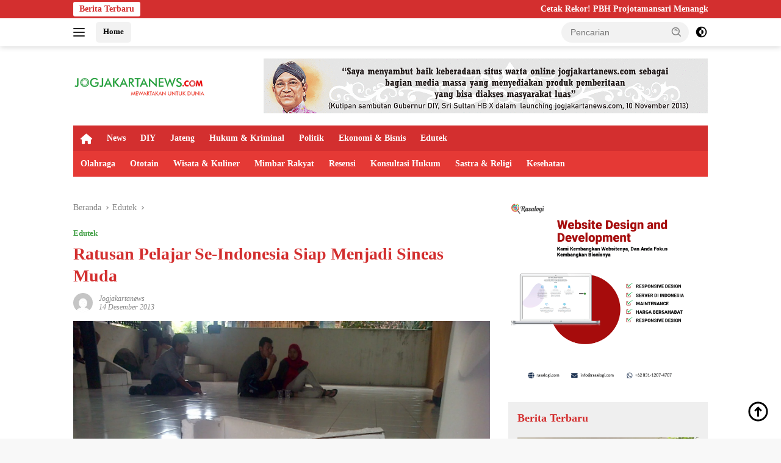

--- FILE ---
content_type: text/html; charset=UTF-8
request_url: https://jogjakartanews.com/baca/2013/12/14/445/ratusan-pelajar-seindonesia-siap-menjadi-sineas-muda
body_size: 21177
content:
<!doctype html><html lang="id" prefix="og: https://ogp.me/ns#"><head><script data-no-optimize="1">var litespeed_docref=sessionStorage.getItem("litespeed_docref");litespeed_docref&&(Object.defineProperty(document,"referrer",{get:function(){return litespeed_docref}}),sessionStorage.removeItem("litespeed_docref"));</script> <meta charset="UTF-8"><meta name="viewport" content="width=device-width, initial-scale=1"><link rel="profile" href="https://gmpg.org/xfn/11"><title>Ratusan Pelajar Se-Indonesia Siap Menjadi Sineas Muda</title><meta name="description" content="BANTUL - Untuk meningkatkan mutu perfilman di Indonesia, sebanyak 122 pelajar se-Indonesia mengikuti ajang nasional Festival Film Pelajar Indonesia (FFPI)."/><meta name="robots" content="follow, index, max-snippet:-1, max-video-preview:-1, max-image-preview:large"/><link rel="canonical" href="https://jogjakartanews.com/baca/2013/12/14/445/ratusan-pelajar-seindonesia-siap-menjadi-sineas-muda" /><meta property="og:locale" content="id_ID" /><meta property="og:type" content="article" /><meta property="og:title" content="Ratusan Pelajar Se-Indonesia Siap Menjadi Sineas Muda" /><meta property="og:description" content="BANTUL - Untuk meningkatkan mutu perfilman di Indonesia, sebanyak 122 pelajar se-Indonesia mengikuti ajang nasional Festival Film Pelajar Indonesia (FFPI)." /><meta property="og:url" content="https://jogjakartanews.com/baca/2013/12/14/445/ratusan-pelajar-seindonesia-siap-menjadi-sineas-muda" /><meta property="og:site_name" content="Jogjakartanews" /><meta property="article:publisher" content="https://www.facebook.com/Jogjakartanews-104415918954840" /><meta property="article:author" content="https://www.facebook.com/Jogjakartanews-104415918954840?_rdc=1&_rdr" /><meta property="article:section" content="Edutek" /><meta property="og:updated_time" content="2022-06-01T17:31:45+07:00" /><meta property="og:image" content="https://jogjakartanews.com/wp-content/uploads/2022/06/IMG-20131214-00566-400x225.jpg" /><meta property="og:image:secure_url" content="https://jogjakartanews.com/wp-content/uploads/2022/06/IMG-20131214-00566-400x225.jpg" /><meta property="og:image:width" content="400" /><meta property="og:image:height" content="225" /><meta property="og:image:alt" content="Ratusan Pelajar Se-Indonesia Siap Menjadi Sineas Muda" /><meta property="og:image:type" content="image/jpeg" /><meta property="article:published_time" content="2013-12-14T16:20:04+07:00" /><meta property="article:modified_time" content="2022-06-01T17:31:45+07:00" /><meta name="twitter:card" content="summary_large_image" /><meta name="twitter:title" content="Ratusan Pelajar Se-Indonesia Siap Menjadi Sineas Muda" /><meta name="twitter:description" content="BANTUL - Untuk meningkatkan mutu perfilman di Indonesia, sebanyak 122 pelajar se-Indonesia mengikuti ajang nasional Festival Film Pelajar Indonesia (FFPI)." /><meta name="twitter:site" content="@jogjakarta_news" /><meta name="twitter:creator" content="@jogjakarta_news" /><meta name="twitter:image" content="https://jogjakartanews.com/wp-content/uploads/2022/06/IMG-20131214-00566-400x225.jpg" /><meta name="twitter:label1" content="Ditulis oleh" /><meta name="twitter:data1" content="jogjakartanews" /><meta name="twitter:label2" content="Waktunya membaca" /><meta name="twitter:data2" content="Kurang dari semenit" /> <script type="application/ld+json" class="rank-math-schema">{"@context":"https://schema.org","@graph":[{"@type":"Organization","@id":"https://jogjakartanews.com/#organization","name":"Jogjakartanews","url":"https://jogjakartanews.com","sameAs":["https://www.facebook.com/Jogjakartanews-104415918954840","https://twitter.com/jogjakarta_news"],"logo":{"@type":"ImageObject","@id":"https://jogjakartanews.com/#logo","url":"https://dev.jogjakartanews.com/wp-content/uploads/2022/06/logo_jogjakarta_news_com.png","contentUrl":"https://dev.jogjakartanews.com/wp-content/uploads/2022/06/logo_jogjakarta_news_com.png","caption":"Jogjakartanews","inLanguage":"id","width":"3961","height":"439"}},{"@type":"WebSite","@id":"https://jogjakartanews.com/#website","url":"https://jogjakartanews.com","name":"Jogjakartanews","publisher":{"@id":"https://jogjakartanews.com/#organization"},"inLanguage":"id"},{"@type":"ImageObject","@id":"https://jogjakartanews.com/wp-content/uploads/2022/06/IMG-20131214-00566.jpg","url":"https://jogjakartanews.com/wp-content/uploads/2022/06/IMG-20131214-00566.jpg","width":"2048","height":"1536","inLanguage":"id"},{"@type":"BreadcrumbList","@id":"https://jogjakartanews.com/baca/2013/12/14/445/ratusan-pelajar-seindonesia-siap-menjadi-sineas-muda#breadcrumb","itemListElement":[{"@type":"ListItem","position":"1","item":{"@id":"https://jogjakartanews.com","name":"Home"}},{"@type":"ListItem","position":"2","item":{"@id":"https://jogjakartanews.com/kanal/edutek","name":"Edutek"}},{"@type":"ListItem","position":"3","item":{"@id":"https://jogjakartanews.com/baca/2013/12/14/445/ratusan-pelajar-seindonesia-siap-menjadi-sineas-muda","name":"Ratusan Pelajar Se-Indonesia Siap Menjadi Sineas Muda"}}]},{"@type":"WebPage","@id":"https://jogjakartanews.com/baca/2013/12/14/445/ratusan-pelajar-seindonesia-siap-menjadi-sineas-muda#webpage","url":"https://jogjakartanews.com/baca/2013/12/14/445/ratusan-pelajar-seindonesia-siap-menjadi-sineas-muda","name":"Ratusan Pelajar Se-Indonesia Siap Menjadi Sineas Muda","datePublished":"2013-12-14T16:20:04+07:00","dateModified":"2022-06-01T17:31:45+07:00","isPartOf":{"@id":"https://jogjakartanews.com/#website"},"primaryImageOfPage":{"@id":"https://jogjakartanews.com/wp-content/uploads/2022/06/IMG-20131214-00566.jpg"},"inLanguage":"id","breadcrumb":{"@id":"https://jogjakartanews.com/baca/2013/12/14/445/ratusan-pelajar-seindonesia-siap-menjadi-sineas-muda#breadcrumb"}},{"@type":"Person","@id":"https://jogjakartanews.com/author/jogjakartanews","name":"jogjakartanews","url":"https://jogjakartanews.com/author/jogjakartanews","image":{"@type":"ImageObject","@id":"https://jogjakartanews.com/wp-content/litespeed/avatar/1203e783e617268482497e76357cede1.jpg?ver=1768372193","url":"https://jogjakartanews.com/wp-content/litespeed/avatar/1203e783e617268482497e76357cede1.jpg?ver=1768372193","caption":"jogjakartanews","inLanguage":"id"},"worksFor":{"@id":"https://jogjakartanews.com/#organization"}},{"@type":"NewsArticle","headline":"Ratusan Pelajar Se-Indonesia Siap Menjadi Sineas Muda","datePublished":"2013-12-14T16:20:04+07:00","dateModified":"2022-06-01T17:31:45+07:00","articleSection":"Edutek","author":{"@id":"https://jogjakartanews.com/author/jogjakartanews","name":"jogjakartanews"},"publisher":{"@id":"https://jogjakartanews.com/#organization"},"description":"BANTUL - Untuk meningkatkan mutu perfilman di Indonesia, sebanyak 122 pelajar se-Indonesia mengikuti ajang nasional Festival Film Pelajar Indonesia (FFPI).","name":"Ratusan Pelajar Se-Indonesia Siap Menjadi Sineas Muda","@id":"https://jogjakartanews.com/baca/2013/12/14/445/ratusan-pelajar-seindonesia-siap-menjadi-sineas-muda#richSnippet","isPartOf":{"@id":"https://jogjakartanews.com/baca/2013/12/14/445/ratusan-pelajar-seindonesia-siap-menjadi-sineas-muda#webpage"},"image":{"@id":"https://jogjakartanews.com/wp-content/uploads/2022/06/IMG-20131214-00566.jpg"},"inLanguage":"id","mainEntityOfPage":{"@id":"https://jogjakartanews.com/baca/2013/12/14/445/ratusan-pelajar-seindonesia-siap-menjadi-sineas-muda#webpage"}}]}</script> <link rel='dns-prefetch' href='//www.googletagmanager.com' /><link rel='dns-prefetch' href='//fonts.googleapis.com' /><link rel="alternate" type="application/rss+xml" title="Jogjakartanews &raquo; Feed" href="https://jogjakartanews.com/feed" /><link rel="alternate" type="application/rss+xml" title="Jogjakartanews &raquo; Umpan Komentar" href="https://jogjakartanews.com/comments/feed" /><link rel="alternate" type="application/rss+xml" title="Jogjakartanews &raquo; Ratusan Pelajar Se-Indonesia Siap Menjadi Sineas Muda Umpan Komentar" href="https://jogjakartanews.com/baca/2013/12/14/445/ratusan-pelajar-seindonesia-siap-menjadi-sineas-muda/feed" /><link rel="alternate" title="oEmbed (JSON)" type="application/json+oembed" href="https://jogjakartanews.com/wp-json/oembed/1.0/embed?url=https%3A%2F%2Fjogjakartanews.com%2Fbaca%2F2013%2F12%2F14%2F445%2Fratusan-pelajar-seindonesia-siap-menjadi-sineas-muda" /><link rel="alternate" title="oEmbed (XML)" type="text/xml+oembed" href="https://jogjakartanews.com/wp-json/oembed/1.0/embed?url=https%3A%2F%2Fjogjakartanews.com%2Fbaca%2F2013%2F12%2F14%2F445%2Fratusan-pelajar-seindonesia-siap-menjadi-sineas-muda&#038;format=xml" /><style id="litespeed-ccss">.fa{-moz-osx-font-smoothing:grayscale;-webkit-font-smoothing:antialiased;display:inline-block;font-style:normal;font-variant:normal;text-rendering:auto;line-height:1}.fa-home:before{content:"\f015"}.fa{font-family:"Font Awesome 5 Free"}.fa{font-weight:900}.menu-item i._mi{display:inline-block;vertical-align:middle}.menu-item i._mi{width:auto;height:auto;margin-top:-.265em;font-size:1.2em;line-height:1}.visuallyhidden{overflow:hidden;clip:rect(0 0 0 0);position:absolute;width:1px;height:1px;margin:-1px;padding:0;border:0}ul{box-sizing:border-box}:root{--wp--preset--font-size--normal:16px;--wp--preset--font-size--huge:42px}.screen-reader-text{border:0;clip:rect(1px,1px,1px,1px);-webkit-clip-path:inset(50%);clip-path:inset(50%);height:1px;margin:-1px;overflow:hidden;padding:0;position:absolute;width:1px;word-wrap:normal!important}body{--wp--preset--color--black:#000;--wp--preset--color--cyan-bluish-gray:#abb8c3;--wp--preset--color--white:#fff;--wp--preset--color--pale-pink:#f78da7;--wp--preset--color--vivid-red:#cf2e2e;--wp--preset--color--luminous-vivid-orange:#ff6900;--wp--preset--color--luminous-vivid-amber:#fcb900;--wp--preset--color--light-green-cyan:#7bdcb5;--wp--preset--color--vivid-green-cyan:#00d084;--wp--preset--color--pale-cyan-blue:#8ed1fc;--wp--preset--color--vivid-cyan-blue:#0693e3;--wp--preset--color--vivid-purple:#9b51e0;--wp--preset--gradient--vivid-cyan-blue-to-vivid-purple:linear-gradient(135deg,rgba(6,147,227,1) 0%,#9b51e0 100%);--wp--preset--gradient--light-green-cyan-to-vivid-green-cyan:linear-gradient(135deg,#7adcb4 0%,#00d082 100%);--wp--preset--gradient--luminous-vivid-amber-to-luminous-vivid-orange:linear-gradient(135deg,rgba(252,185,0,1) 0%,rgba(255,105,0,1) 100%);--wp--preset--gradient--luminous-vivid-orange-to-vivid-red:linear-gradient(135deg,rgba(255,105,0,1) 0%,#cf2e2e 100%);--wp--preset--gradient--very-light-gray-to-cyan-bluish-gray:linear-gradient(135deg,#eee 0%,#a9b8c3 100%);--wp--preset--gradient--cool-to-warm-spectrum:linear-gradient(135deg,#4aeadc 0%,#9778d1 20%,#cf2aba 40%,#ee2c82 60%,#fb6962 80%,#fef84c 100%);--wp--preset--gradient--blush-light-purple:linear-gradient(135deg,#ffceec 0%,#9896f0 100%);--wp--preset--gradient--blush-bordeaux:linear-gradient(135deg,#fecda5 0%,#fe2d2d 50%,#6b003e 100%);--wp--preset--gradient--luminous-dusk:linear-gradient(135deg,#ffcb70 0%,#c751c0 50%,#4158d0 100%);--wp--preset--gradient--pale-ocean:linear-gradient(135deg,#fff5cb 0%,#b6e3d4 50%,#33a7b5 100%);--wp--preset--gradient--electric-grass:linear-gradient(135deg,#caf880 0%,#71ce7e 100%);--wp--preset--gradient--midnight:linear-gradient(135deg,#020381 0%,#2874fc 100%);--wp--preset--duotone--dark-grayscale:url('#wp-duotone-dark-grayscale');--wp--preset--duotone--grayscale:url('#wp-duotone-grayscale');--wp--preset--duotone--purple-yellow:url('#wp-duotone-purple-yellow');--wp--preset--duotone--blue-red:url('#wp-duotone-blue-red');--wp--preset--duotone--midnight:url('#wp-duotone-midnight');--wp--preset--duotone--magenta-yellow:url('#wp-duotone-magenta-yellow');--wp--preset--duotone--purple-green:url('#wp-duotone-purple-green');--wp--preset--duotone--blue-orange:url('#wp-duotone-blue-orange');--wp--preset--font-size--small:13px;--wp--preset--font-size--medium:20px;--wp--preset--font-size--large:36px;--wp--preset--font-size--x-large:42px}.gmr-mainmenu ul>li>a,.heading-text{font-family:Quicksand;font-weight:600}body{font-family:Jost;--font-reguler:400;--font-bold:600;--background-color:#f8f8f8;--main-color:#000;--link-color-body:#000;--hoverlink-color-body:#d32f2f;--border-color:#ccc;--button-bgcolor:#43a047;--button-color:#fff;--header-bgcolor:#fff;--topnav-color:#222;--bigheadline-color:#f1c40f;--mainmenu-color:#fff;--mainmenu-hovercolor:#f1c40f;--secondmenu-bgcolor:#e53935;--secondmenu-color:#fff;--secondmenu-hovercolor:#f1c40f;--content-bgcolor:#fff;--content-greycolor:#888;--greybody-bgcolor:#efefef;--footer-bgcolor:#f0f0f0;--footer-color:#666;--footer-linkcolor:#666;--footer-hover-linkcolor:#666}body{--scheme-color:#d32f2f;--secondscheme-color:#43a047;--mainmenu-bgcolor:#d32f2f}.gmr-logo img{width:219px}#primary-menu i{color:#fff}</style><link rel="preload" data-asynced="1" data-optimized="2" as="style" onload="this.onload=null;this.rel='stylesheet'" href="https://jogjakartanews.com/wp-content/litespeed/css/eaffd066c8a9ac4a385eeee08b6cb55b.css?ver=fc71d" /><script type="litespeed/javascript">!function(a){"use strict";var b=function(b,c,d){function e(a){return h.body?a():void setTimeout(function(){e(a)})}function f(){i.addEventListener&&i.removeEventListener("load",f),i.media=d||"all"}var g,h=a.document,i=h.createElement("link");if(c)g=c;else{var j=(h.body||h.getElementsByTagName("head")[0]).childNodes;g=j[j.length-1]}var k=h.styleSheets;i.rel="stylesheet",i.href=b,i.media="only x",e(function(){g.parentNode.insertBefore(i,c?g:g.nextSibling)});var l=function(a){for(var b=i.href,c=k.length;c--;)if(k[c].href===b)return a();setTimeout(function(){l(a)})};return i.addEventListener&&i.addEventListener("load",f),i.onloadcssdefined=l,l(f),i};"undefined"!=typeof exports?exports.loadCSS=b:a.loadCSS=b}("undefined"!=typeof global?global:this);!function(a){if(a.loadCSS){var b=loadCSS.relpreload={};if(b.support=function(){try{return a.document.createElement("link").relList.supports("preload")}catch(b){return!1}},b.poly=function(){for(var b=a.document.getElementsByTagName("link"),c=0;c<b.length;c++){var d=b[c];"preload"===d.rel&&"style"===d.getAttribute("as")&&(a.loadCSS(d.href,d,d.getAttribute("media")),d.rel=null)}},!b.support()){b.poly();var c=a.setInterval(b.poly,300);a.addEventListener&&a.addEventListener("load",function(){b.poly(),a.clearInterval(c)}),a.attachEvent&&a.attachEvent("onload",function(){a.clearInterval(c)})}}}(this);</script> 
 <script type="litespeed/javascript" data-src="https://www.googletagmanager.com/gtag/js?id=G-P1GTTM9FND" id="google_gtagjs-js"></script> <script id="google_gtagjs-js-after" type="litespeed/javascript">window.dataLayer=window.dataLayer||[];function gtag(){dataLayer.push(arguments)}
gtag("set","linker",{"domains":["jogjakartanews.com"]});gtag("js",new Date());gtag("set","developer_id.dZTNiMT",!0);gtag("config","G-P1GTTM9FND")</script> <link rel="https://api.w.org/" href="https://jogjakartanews.com/wp-json/" /><link rel="alternate" title="JSON" type="application/json" href="https://jogjakartanews.com/wp-json/wp/v2/posts/445" /><link rel="EditURI" type="application/rsd+xml" title="RSD" href="https://jogjakartanews.com/xmlrpc.php?rsd" /><meta name="generator" content="WordPress 6.9" /><link rel='shortlink' href='https://jogjakartanews.com/?p=445' /><meta name="generator" content="Site Kit by Google 1.170.0" /><link rel="pingback" href="https://jogjakartanews.com/xmlrpc.php"><meta content="4fa80ff4bd8a4ae555e6fe3ac43228d7" name="hitads"> <script type="litespeed/javascript" data-src="https://pagead2.googlesyndication.com/pagead/js/adsbygoogle.js?client=ca-pub-7398931261215113"
     crossorigin="anonymous"></script> <meta name="propeller" content="eaee858fda6bef04b667be30a6d6c887"><meta name="google-adsense-platform-account" content="ca-host-pub-2644536267352236"><meta name="google-adsense-platform-domain" content="sitekit.withgoogle.com"><link rel="icon" href="https://jogjakartanews.com/wp-content/uploads/2022/06/cropped-logo_jogjakarta_news_com_1-100x75.png" sizes="32x32" /><link rel="icon" href="https://jogjakartanews.com/wp-content/uploads/2022/06/cropped-logo_jogjakarta_news_com_1.png" sizes="192x192" /><link rel="apple-touch-icon" href="https://jogjakartanews.com/wp-content/uploads/2022/06/cropped-logo_jogjakarta_news_com_1.png" /><meta name="msapplication-TileImage" content="https://jogjakartanews.com/wp-content/uploads/2022/06/cropped-logo_jogjakarta_news_com_1.png" /></head><body class="wp-singular post-template-default single single-post postid-445 single-format-standard wp-custom-logo wp-embed-responsive wp-theme-wpberita wp-child-theme-wpberita-child idtheme kentooz">
<a class="skip-link screen-reader-text" href="#primary">Langsung ke konten</a><div id="topnavwrap" class="gmr-topnavwrap clearfix"><div class="gmr-topnotification"><div class="container"><div class="list-flex"><div class="row-flex"><div class="text-marquee">Berita Terbaru</div></div><div class="row-flex wrap-marquee"><div class="marquee">				<a href="https://jogjakartanews.com/baca/2026/01/17/27871/cetak-rekor-pbh-projotamansari-menangkan-40-gugatan-buruh-sekaligus-di-phi-yogyakarta" class="gmr-recent-marquee" title="Cetak Rekor! PBH Projotamansari Menangkan 40 Gugatan Buruh Sekaligus di PHI Yogyakarta">Cetak Rekor! PBH Projotamansari Menangkan 40 Gugatan Buruh Sekaligus di PHI Yogyakarta</a>
<a href="https://jogjakartanews.com/baca/2026/01/16/27868/ustadz-bachtiar-nasir-pimpin-penyaluran-bantuan-alumni-timur-tengah-di-aceh" class="gmr-recent-marquee" title="Ustadz Bachtiar Nasir Pimpin Penyaluran Bantuan Alumni Timur Tengah di Aceh">Ustadz Bachtiar Nasir Pimpin Penyaluran Bantuan Alumni Timur Tengah di Aceh</a>
<a href="https://jogjakartanews.com/baca/2026/01/16/27863/ustadz-bachtiar-nasir-dari-dakwah-tadabbur-al-quran-hingga-aksi-nyata-di-lokasi-bencana" class="gmr-recent-marquee" title="Ustadz Bachtiar Nasir: Dari Dakwah Tadabbur Al-Qur’an hingga Aksi Nyata di Lokasi Bencana">Ustadz Bachtiar Nasir: Dari Dakwah Tadabbur Al-Qur’an hingga Aksi Nyata di Lokasi Bencana</a>
<a href="https://jogjakartanews.com/baca/2026/01/15/27859/isra-miraj-nabi-muhammad-sebagai-momentum-untuk-berinstropeksi-dan-refleksi" class="gmr-recent-marquee" title="Isra’ Mi’raj Nabi Muhammad Sebagai Momentum Untuk Berinstropeksi dan Refleksi">Isra’ Mi’raj Nabi Muhammad Sebagai Momentum Untuk Berinstropeksi dan Refleksi</a>
<a href="https://jogjakartanews.com/baca/2026/01/11/27855/sigap-polisi-evakuasi-pohon-tumbang-dan-rumah-warga-rusak-akibat-hujan-angin-terjang-kaligondang" class="gmr-recent-marquee" title="Sigap! Polisi Evakuasi Pohon Tumbang dan Rumah Warga Rusak Akibat Hujan Angin Terjang Kaligondang">Sigap! Polisi Evakuasi Pohon Tumbang dan Rumah Warga Rusak Akibat Hujan Angin Terjang Kaligondang</a></div></div></div></div></div><div class="container"><div class="list-flex"><div class="row-flex gmr-navleft">
<a id="gmr-responsive-menu" title="Menu" href="#menus" rel="nofollow"><div class="ktz-i-wrap"><span class="ktz-i"></span><span class="ktz-i"></span><span class="ktz-i"></span></div></a><div class="gmr-logo-mobile"><a class="custom-logo-link" href="https://jogjakartanews.com/" title="Jogjakartanews" rel="home"><img data-lazyloaded="1" src="[data-uri]" class="custom-logo" data-src="https://jogjakartanews.com/wp-content/uploads/2022/06/cropped-logo-1-min.png" width="376" height="76" alt="Jogjakartanews" loading="lazy" /></a></div><a href="https://jogjakartanews.com/" class="topnav-button second-topnav-btn nomobile heading-text" title="Home">Home</a></div><div class="row-flex gmr-navright"><div class="gmr-table-search"><form method="get" class="gmr-searchform searchform" action="https://jogjakartanews.com/">
<input type="text" name="s" id="s" placeholder="Pencarian" />
<input type="hidden" name="post_type" value="post" />
<button type="submit" role="button" class="gmr-search-submit gmr-search-icon">
<svg xmlns="http://www.w3.org/2000/svg" aria-hidden="true" role="img" width="1em" height="1em" preserveAspectRatio="xMidYMid meet" viewBox="0 0 24 24"><path fill="currentColor" d="M10 18a7.952 7.952 0 0 0 4.897-1.688l4.396 4.396l1.414-1.414l-4.396-4.396A7.952 7.952 0 0 0 18 10c0-4.411-3.589-8-8-8s-8 3.589-8 8s3.589 8 8 8zm0-14c3.309 0 6 2.691 6 6s-2.691 6-6 6s-6-2.691-6-6s2.691-6 6-6z"/><path fill="currentColor" d="M11.412 8.586c.379.38.588.882.588 1.414h2a3.977 3.977 0 0 0-1.174-2.828c-1.514-1.512-4.139-1.512-5.652 0l1.412 1.416c.76-.758 2.07-.756 2.826-.002z"/></svg>
</button></form></div>
<a class="darkmode-button topnav-button" title="Mode Gelap" href="#" rel="nofollow"><svg xmlns="http://www.w3.org/2000/svg" aria-hidden="true" role="img" width="1em" height="1em" preserveAspectRatio="xMidYMid meet" viewBox="0 0 24 24"><g fill="currentColor"><path d="M12 16a4 4 0 0 0 0-8v8Z"/><path fill-rule="evenodd" d="M12 2C6.477 2 2 6.477 2 12s4.477 10 10 10s10-4.477 10-10S17.523 2 12 2Zm0 2v4a4 4 0 1 0 0 8v4a8 8 0 1 0 0-16Z" clip-rule="evenodd"/></g></svg></a><div class="gmr-search-btn">
<a id="search-menu-button" class="topnav-button gmr-search-icon" title="Pencarian" href="#" rel="nofollow"><svg xmlns="http://www.w3.org/2000/svg" aria-hidden="true" role="img" width="1em" height="1em" preserveAspectRatio="xMidYMid meet" viewBox="0 0 24 24"><path fill="none" stroke="currentColor" stroke-linecap="round" stroke-width="2" d="m21 21l-4.486-4.494M19 10.5a8.5 8.5 0 1 1-17 0a8.5 8.5 0 0 1 17 0Z"/></svg></a><div id="search-dropdown-container" class="search-dropdown search"><form method="get" class="gmr-searchform searchform" action="https://jogjakartanews.com/">
<input type="text" name="s" id="s" placeholder="Pencarian" />
<button type="submit" class="gmr-search-submit gmr-search-icon"><svg xmlns="http://www.w3.org/2000/svg" aria-hidden="true" role="img" width="1em" height="1em" preserveAspectRatio="xMidYMid meet" viewBox="0 0 24 24"><path fill="currentColor" d="M10 18a7.952 7.952 0 0 0 4.897-1.688l4.396 4.396l1.414-1.414l-4.396-4.396A7.952 7.952 0 0 0 18 10c0-4.411-3.589-8-8-8s-8 3.589-8 8s3.589 8 8 8zm0-14c3.309 0 6 2.691 6 6s-2.691 6-6 6s-6-2.691-6-6s2.691-6 6-6z"/><path fill="currentColor" d="M11.412 8.586c.379.38.588.882.588 1.414h2a3.977 3.977 0 0 0-1.174-2.828c-1.514-1.512-4.139-1.512-5.652 0l1.412 1.416c.76-.758 2.07-.756 2.826-.002z"/></svg></button></form></div></div></div></div></div></div><div id="page" class="site"><div class="gmr-floatbanner gmr-floatbanner-left"><div class="inner-floatleft"><button onclick="parentNode.remove()" title="tutup">tutup</button><script type="litespeed/javascript">atOptions={'key':'a4f5b6b252d6d043715c94e4598c13c5','format':'iframe','height':600,'width':160,'params':{}};document.write('<scr'+'ipt type="text/javascript" src="http'+(location.protocol==='https:'?'s':'')+'://www.topdisplayformat.com/a4f5b6b252d6d043715c94e4598c13c5/invoke.js"></scr'+'ipt>')</script></div></div><div class="gmr-floatbanner gmr-floatbanner-right"><div class="inner-floatright"><button onclick="parentNode.remove()" title="tutup">tutup</button><script type="litespeed/javascript">atOptions={'key':'a4f5b6b252d6d043715c94e4598c13c5','format':'iframe','height':600,'width':160,'params':{}};document.write('<scr'+'ipt type="text/javascript" src="http'+(location.protocol==='https:'?'s':'')+'://www.topdisplayformat.com/a4f5b6b252d6d043715c94e4598c13c5/invoke.js"></scr'+'ipt>')</script></div></div><header id="masthead" class="site-header"><div class="container"><div class="site-branding"><div class="gmr-logo"><div class="gmr-logo-wrap"><a class="custom-logo-link logolink" href="https://jogjakartanews.com" title="Jogjakartanews" rel="home"><img data-lazyloaded="1" src="[data-uri]" class="custom-logo" data-src="https://jogjakartanews.com/wp-content/uploads/2022/06/cropped-logo-1-min.png" width="376" height="76" alt="Jogjakartanews" loading="lazy" /></a><div class="close-topnavmenu-wrap"><a id="close-topnavmenu-button" rel="nofollow" href="#"><svg xmlns="http://www.w3.org/2000/svg" aria-hidden="true" role="img" width="1em" height="1em" preserveAspectRatio="xMidYMid meet" viewBox="0 0 32 32"><path fill="currentColor" d="M24 9.4L22.6 8L16 14.6L9.4 8L8 9.4l6.6 6.6L8 22.6L9.4 24l6.6-6.6l6.6 6.6l1.4-1.4l-6.6-6.6L24 9.4z"/></svg></a></div></div></div><div class="gmr-banner-logo"><div class="gmr-banner-logo "><img data-lazyloaded="1" src="[data-uri]" data-src="https://jogjakartanews.com/wp-content/uploads/2022/06/gif_728x250_px_sultan-1.gif" alt="banner 728x90" title="banner 728x90" width="728" height="91"></div></div></div></div></header><div id="main-nav-wrap" class="gmr-mainmenu-wrap"><div class="container"><nav id="main-nav" class="main-navigation gmr-mainmenu"><ul id="primary-menu" class="menu"><li id="menu-item-22421" class="menu-item menu-item-type-custom menu-item-object-custom menu-item-home menu-item-22421"><a href="https://jogjakartanews.com/"><i class="_mi fa fa-home" aria-hidden="true"></i><span class="visuallyhidden">Home</span></a></li><li id="menu-item-22414" class="menu-item menu-item-type-taxonomy menu-item-object-category menu-item-22414"><a href="https://jogjakartanews.com/kanal/news">News</a></li><li id="menu-item-22415" class="menu-item menu-item-type-taxonomy menu-item-object-category menu-item-22415"><a href="https://jogjakartanews.com/kanal/yogyakarta">DIY</a></li><li id="menu-item-22416" class="menu-item menu-item-type-taxonomy menu-item-object-category menu-item-22416"><a href="https://jogjakartanews.com/kanal/jawa-tengah">Jateng</a></li><li id="menu-item-22417" class="menu-item menu-item-type-taxonomy menu-item-object-category menu-item-22417"><a href="https://jogjakartanews.com/kanal/hukum-kriminal">Hukum &amp; Kriminal</a></li><li id="menu-item-22418" class="menu-item menu-item-type-taxonomy menu-item-object-category menu-item-22418"><a href="https://jogjakartanews.com/kanal/politik">Politik</a></li><li id="menu-item-22419" class="menu-item menu-item-type-taxonomy menu-item-object-category menu-item-22419"><a href="https://jogjakartanews.com/kanal/ekonomi-bisnis">Ekonomi &amp; Bisnis</a></li><li id="menu-item-22426" class="menu-item menu-item-type-taxonomy menu-item-object-category current-post-ancestor current-menu-parent current-post-parent menu-item-22426"><a href="https://jogjakartanews.com/kanal/edutek">Edutek</a></li></ul><ul id="secondary-menu" class="menu"><li id="menu-item-22428" class="menu-item menu-item-type-taxonomy menu-item-object-category menu-item-22428"><a href="https://jogjakartanews.com/kanal/olahraga">Olahraga</a></li><li id="menu-item-22429" class="menu-item menu-item-type-taxonomy menu-item-object-category menu-item-22429"><a href="https://jogjakartanews.com/kanal/ototain">Ototain</a></li><li id="menu-item-22430" class="menu-item menu-item-type-taxonomy menu-item-object-category menu-item-22430"><a href="https://jogjakartanews.com/kanal/wisata-kuliner">Wisata &amp; Kuliner</a></li><li id="menu-item-22431" class="menu-item menu-item-type-taxonomy menu-item-object-category menu-item-22431"><a href="https://jogjakartanews.com/kanal/mimbar-rakyat">Mimbar Rakyat</a></li><li id="menu-item-22432" class="menu-item menu-item-type-taxonomy menu-item-object-category menu-item-22432"><a href="https://jogjakartanews.com/kanal/resensi">Resensi</a></li><li id="menu-item-22433" class="menu-item menu-item-type-taxonomy menu-item-object-category menu-item-22433"><a href="https://jogjakartanews.com/kanal/konsultasi-hukum">Konsultasi Hukum</a></li><li id="menu-item-22434" class="menu-item menu-item-type-taxonomy menu-item-object-category menu-item-22434"><a href="https://jogjakartanews.com/kanal/sastra-religi">Sastra &amp; Religi</a></li><li id="menu-item-22435" class="menu-item menu-item-type-taxonomy menu-item-object-category menu-item-22435"><a href="https://jogjakartanews.com/kanal/kesehatan">Kesehatan</a></li></ul></nav></div></div><div class="gmr-topbanner text-center"><div class="container"></div></div><div id="content" class="gmr-content"><div class="container"><div class="row"><main id="primary" class="site-main col-md-8"><article id="post-445" class="content-single post-445 post type-post status-publish format-standard has-post-thumbnail hentry category-edutek"><div class="breadcrumbs" itemscope itemtype="https://schema.org/BreadcrumbList">
<span class="first-cl" itemprop="itemListElement" itemscope itemtype="https://schema.org/ListItem">
<a itemscope itemtype="https://schema.org/WebPage" itemprop="item" itemid="https://jogjakartanews.com/" href="https://jogjakartanews.com/"><span itemprop="name">Beranda</span></a>
<span itemprop="position" content="1"></span>
</span>
<span class="separator"></span>
<span class="0-cl" itemprop="itemListElement" itemscope itemtype="http://schema.org/ListItem">
<a itemscope itemtype="https://schema.org/WebPage" itemprop="item" itemid="https://jogjakartanews.com/kanal/edutek" href="https://jogjakartanews.com/kanal/edutek"><span itemprop="name">Edutek</span></a>
<span itemprop="position" content="2"></span>
</span>
<span class="separator"></span>
<span class="last-cl" itemscope itemtype="https://schema.org/ListItem">
<span itemprop="name">Ratusan Pelajar Se-Indonesia Siap Menjadi Sineas Muda</span>
<span itemprop="position" content="3"></span>
</span></div><header class="entry-header entry-header-single"><div class="gmr-meta-topic"><strong><span class="cat-links-content"><a href="https://jogjakartanews.com/kanal/edutek" rel="category tag">Edutek</a></span></strong>&nbsp;&nbsp;</div><h1 class="entry-title"><strong>Ratusan Pelajar Se-Indonesia Siap Menjadi Sineas Muda</strong></h1><div class="list-table clearfix"><div class="table-row"><div class="table-cell gmr-gravatar-metasingle"><a class="url" href="https://jogjakartanews.com/author/jogjakartanews" title="Permalink ke: jogjakartanews"><img data-lazyloaded="1" src="[data-uri]" alt='' data-src='https://jogjakartanews.com/wp-content/litespeed/avatar/7de5d1f91b2ac5d7221602799b4ca616.jpg?ver=1768372245' data-srcset='https://jogjakartanews.com/wp-content/litespeed/avatar/e2339fe4b04207dbe791421c092dcbaf.jpg?ver=1768372236 2x' class='avatar avatar-32 photo img-cicle' height='32' width='32' decoding='async'/></a></div><div class="table-cell gmr-content-metasingle"><div class="meta-content gmr-content-metasingle"><span class="author vcard"><a class="url fn n" href="https://jogjakartanews.com/author/jogjakartanews" title="jogjakartanews">jogjakartanews</a></span></div><div class="meta-content gmr-content-metasingle"><span class="posted-on"><time class="entry-date published" datetime="2013-12-14T16:20:04+07:00">14 Desember 2013</time><time class="updated" datetime="2022-06-01T17:31:45+07:00">1 Juni 2022</time></span></div></div></div></div></header><figure class="post-thumbnail gmr-thumbnail-single">
<img data-lazyloaded="1" src="[data-uri]" width="2048" height="1536" data-src="https://jogjakartanews.com/wp-content/uploads/2022/06/IMG-20131214-00566.jpg.webp" class="attachment-post-thumbnail size-post-thumbnail wp-post-image" alt="" decoding="async" fetchpriority="high" data-srcset="https://jogjakartanews.com/wp-content/uploads/2022/06/IMG-20131214-00566.jpg.webp 2048w, https://jogjakartanews.com/wp-content/uploads/2022/06/IMG-20131214-00566-100x75.jpg.webp 100w, https://jogjakartanews.com/wp-content/uploads/2022/06/IMG-20131214-00566-768x576.jpg.webp 768w, https://jogjakartanews.com/wp-content/uploads/2022/06/IMG-20131214-00566-1536x1152.jpg.webp 1536w" data-sizes="(max-width: 2048px) 100vw, 2048px" /></figure><div class="single-wrap"><div class="entry-content entry-content-single clearfix"><p><strong>BANTUL</strong> &#8211; Untuk meningkatkan mutu perfilman di Indonesia, sebanyak 122 pelajar se-Indonesia mengikuti ajang nasional Festival Film Pelajar Indonesia (FFPI). Para pelajar yang mengikuti akan mendapatkan pelatihan screening, workshop cinema, dan competisi cinema.<p>Menurut salah satu peserta dari SMAN 1 Sukabumi, Muhammad Rizki, mengaku ingin sekali mengetahui cara pembuatan film dari dekat. Selain memperbanyak teman, dirinya bisa menambah wawasan di kancah perfilman.</p><div class="gmr-banner-insidecontent text-center"><div id="47ca4412458f04d91f92dab70d722fd5"></div> <script type="litespeed/javascript" data-src="https://click.advertnative.com/loading/?handle=15552" ></script></div><p>&#8220;Saya belum pernah membuat film, tapi ingin sekali,&#8221; katanya.<p>Sementara itu Panitia FFPI, Tommy Widiatmo Taslim memaparkan, tujuan diadakanya kegiatan ini sebagai ruang belajar bersama para pelajar. Antar peserta bisa sharing tentang pembuatan film secara umum dan film secara khusus. Karena pembuatan film tidak semata-mata sama dengan teater atau drama.<p>&#8220;Biar semua bisa &#8220;melek&#8221; dengan literasi film, karena film sangat subjektif,&#8221; terangnya, Sabtu (14/12/13) di Pondok Pemuda, Ambarbinangun.<p>Taslim menambahkan, bersama komunitas film pelajar akan terus menciptakan sineas-sineas muda yang lebih berkualitas, meskipun belum mendapatkan dorongan dan peran aktif dari pemerintah.<strong> (elo)</strong><p><strong>Redaktur: Azwar Anas<br /></strong><p>&nbsp;<div class="gmr-related-post-onlytitle"><div class="related-text-onlytitle">Berita Terkait</div><div class="clearfix"><div class="list-gallery-title"><a href="https://jogjakartanews.com/baca/2025/12/20/27802/pranata-humas-fapet-ugm-raih-tendik-berprestasi-2025-berkat-program-inklusi" class="recent-title heading-text" title="Pranata Humas Fapet UGM Raih Tendik Berprestasi 2025 Berkat Program Inklusi" rel="bookmark">Pranata Humas Fapet UGM Raih Tendik Berprestasi 2025 Berkat Program Inklusi</a></div><div class="list-gallery-title"><a href="https://jogjakartanews.com/baca/2025/12/19/27798/sma-global-darussalam-academy-yogyakarta-tawarkan-pendidikan-internasional-berbasis-nilai-islam-siap-masuk-perguruan-tinggi-luar-negeri-terkemuka" class="recent-title heading-text" title="SMA Global Darussalam Academy Yogyakarta Tawarkan Pendidikan Internasional Berbasis Nilai Islam: Siap Masuk Perguruan Tinggi Luar Negeri Terkemuka" rel="bookmark">SMA Global Darussalam Academy Yogyakarta Tawarkan Pendidikan Internasional Berbasis Nilai Islam: Siap Masuk Perguruan Tinggi Luar Negeri Terkemuka</a></div><div class="list-gallery-title"><a href="https://jogjakartanews.com/baca/2025/12/08/27757/pg-k-gis-3-jogja-membangun-benteng-kesiapsiagaan-sejak-dini-bentuk-siswa-tangguh-bencana" class="recent-title heading-text" title="PG-K GIS 3 Jogja Membangun Benteng Kesiapsiagaan Sejak Dini: Bentuk Siswa Tangguh Bencana" rel="bookmark">PG-K GIS 3 Jogja Membangun Benteng Kesiapsiagaan Sejak Dini: Bentuk Siswa Tangguh Bencana</a></div><div class="list-gallery-title"><a href="https://jogjakartanews.com/baca/2025/12/03/27748/gunungkidul-menorehkan-prestasi-nasional-melalui-penghargaan-swasti-saba-padapa-2025" class="recent-title heading-text" title="Gunungkidul Raih Penghargaan Swasti Saba Padapa 2025: Bukti Komitmen Mewujudkan Kabupaten Sehat" rel="bookmark">Gunungkidul Raih Penghargaan Swasti Saba Padapa 2025: Bukti Komitmen Mewujudkan Kabupaten Sehat</a></div><div class="list-gallery-title"><a href="https://jogjakartanews.com/baca/2025/11/26/27715/peringatan-hut-ke-80-pgri-dan-hari-guru-nasional-2025-di-gunungkidul-bupati-endah-tegaskan-perlindungan-guru" class="recent-title heading-text" title="Peringatan HUT ke-80 PGRI dan Hari Guru Nasional 2025 di Gunungkidul, Bupati Endah Tegaskan Perlindungan Guru" rel="bookmark">Peringatan HUT ke-80 PGRI dan Hari Guru Nasional 2025 di Gunungkidul, Bupati Endah Tegaskan Perlindungan Guru</a></div><div class="list-gallery-title"><a href="https://jogjakartanews.com/baca/2025/11/22/27706/baznas-dan-unu-teliti-kitab-fikih-zakat-paling-komprehensif-karya-ulama-nusantara" class="recent-title heading-text" title="Baznas dan UNU Teliti Kitab Fikih Zakat Paling Komprehensif Karya Ulama Nusantara" rel="bookmark">Baznas dan UNU Teliti Kitab Fikih Zakat Paling Komprehensif Karya Ulama Nusantara</a></div></div></div><div class="gmr-banner-aftercontent text-center"><div id="09094f96926cff36073b2fec98e21fb7"></div> <script type="litespeed/javascript" data-src="https://click.advertnative.com/loading/?handle=15551" ></script> </div><footer class="entry-footer entry-footer-single"><div class="gmr-cf-metacontent heading-text meta-content"></div></footer></div></div><div class="list-table clearfix"><div class="table-row"><div class="table-cell"><span class="comments-link heading-text"><a href="https://jogjakartanews.com/baca/2013/12/14/445/ratusan-pelajar-seindonesia-siap-menjadi-sineas-muda#respond"><svg xmlns="http://www.w3.org/2000/svg" aria-hidden="true" role="img" width="1em" height="1em" preserveAspectRatio="xMidYMid meet" viewBox="0 0 16 16"><path fill="#888" d="M3.05 3A2.5 2.5 0 0 1 5.5 1H12a3 3 0 0 1 3 3v4.5a2.5 2.5 0 0 1-2 2.45V11a2 2 0 0 1-2 2H7.16l-2.579 1.842A1 1 0 0 1 3 14.028V13a2 2 0 0 1-2-2V5a2 2 0 0 1 2-2h.05Zm1.035 0H11a2 2 0 0 1 2 2v4.915A1.5 1.5 0 0 0 14 8.5V4a2 2 0 0 0-2-2H5.5a1.5 1.5 0 0 0-1.415 1ZM12 11V5a1 1 0 0 0-1-1H3a1 1 0 0 0-1 1v6a1 1 0 0 0 1 1h1v2.028L6.84 12H11a1 1 0 0 0 1-1Z"/></svg><span class="text-comment">Komentar</span></a></span></div><div class="table-cell gmr-content-share"><ul class="gmr-socialicon-share pull-right"><li class="facebook"><a href="https://www.facebook.com/sharer/sharer.php?u=https%3A%2F%2Fjogjakartanews.com%2Fbaca%2F2013%2F12%2F14%2F445%2Fratusan-pelajar-seindonesia-siap-menjadi-sineas-muda" target="_blank" rel="nofollow" title="Facebook Share"><svg xmlns="http://www.w3.org/2000/svg" aria-hidden="true" role="img" width="1em" height="1em" preserveAspectRatio="xMidYMid meet" viewBox="0 0 32 32"><path fill="#4267b2" d="M19.254 2C15.312 2 13 4.082 13 8.826V13H8v5h5v12h5V18h4l1-5h-5V9.672C18 7.885 18.583 7 20.26 7H23V2.205C22.526 2.141 21.145 2 19.254 2z"/></svg></a></li><li class="twitter"><a href="https://twitter.com/intent/tweet?url=https%3A%2F%2Fjogjakartanews.com%2Fbaca%2F2013%2F12%2F14%2F445%2Fratusan-pelajar-seindonesia-siap-menjadi-sineas-muda&amp;text=Ratusan%20Pelajar%20Se-Indonesia%20Siap%20Menjadi%20Sineas%20Muda" target="_blank" rel="nofollow" title="Tweet Ini"><svg xmlns="http://www.w3.org/2000/svg" width="24" height="24" viewBox="0 0 24 24"><path fill="currentColor" d="M18.205 2.25h3.308l-7.227 8.26l8.502 11.24H16.13l-5.214-6.817L4.95 21.75H1.64l7.73-8.835L1.215 2.25H8.04l4.713 6.231l5.45-6.231Zm-1.161 17.52h1.833L7.045 4.126H5.078L17.044 19.77Z"/></svg></a></li><li class="pin"><a href="https://pinterest.com/pin/create/button/?url=https%3A%2F%2Fjogjakartanews.com%2Fbaca%2F2013%2F12%2F14%2F445%2Fratusan-pelajar-seindonesia-siap-menjadi-sineas-muda&amp;desciption=Ratusan%20Pelajar%20Se-Indonesia%20Siap%20Menjadi%20Sineas%20Muda&amp;media=https%3A%2F%2Fjogjakartanews.com%2Fwp-content%2Fuploads%2F2022%2F06%2FIMG-20131214-00566.jpg" target="_blank" rel="nofollow" title="Tweet Ini"><svg xmlns="http://www.w3.org/2000/svg" aria-hidden="true" role="img" width="1em" height="1em" preserveAspectRatio="xMidYMid meet" viewBox="0 0 32 32"><path fill="#e60023" d="M16.75.406C10.337.406 4 4.681 4 11.6c0 4.4 2.475 6.9 3.975 6.9c.619 0 .975-1.725.975-2.212c0-.581-1.481-1.819-1.481-4.238c0-5.025 3.825-8.588 8.775-8.588c4.256 0 7.406 2.419 7.406 6.863c0 3.319-1.331 9.544-5.644 9.544c-1.556 0-2.888-1.125-2.888-2.737c0-2.363 1.65-4.65 1.65-7.088c0-4.137-5.869-3.387-5.869 1.613c0 1.05.131 2.212.6 3.169c-.863 3.713-2.625 9.244-2.625 13.069c0 1.181.169 2.344.281 3.525c.212.238.106.213.431.094c3.15-4.313 3.038-5.156 4.463-10.8c.769 1.463 2.756 2.25 4.331 2.25c6.637 0 9.619-6.469 9.619-12.3c0-6.206-5.363-10.256-11.25-10.256z"/></svg></a></li><li class="telegram"><a href="https://t.me/share/url?url=https%3A%2F%2Fjogjakartanews.com%2Fbaca%2F2013%2F12%2F14%2F445%2Fratusan-pelajar-seindonesia-siap-menjadi-sineas-muda&amp;text=Ratusan%20Pelajar%20Se-Indonesia%20Siap%20Menjadi%20Sineas%20Muda" target="_blank" rel="nofollow" title="Telegram Share"><svg xmlns="http://www.w3.org/2000/svg" aria-hidden="true" role="img" width="1em" height="1em" preserveAspectRatio="xMidYMid meet" viewBox="0 0 15 15"><path fill="none" stroke="#08c" stroke-linejoin="round" d="m14.5 1.5l-14 5l4 2l6-4l-4 5l6 4l2-12Z"/></svg></a></li><li class="whatsapp"><a href="https://api.whatsapp.com/send?text=Ratusan%20Pelajar%20Se-Indonesia%20Siap%20Menjadi%20Sineas%20Muda https%3A%2F%2Fjogjakartanews.com%2Fbaca%2F2013%2F12%2F14%2F445%2Fratusan-pelajar-seindonesia-siap-menjadi-sineas-muda" target="_blank" rel="nofollow" title="Kirim Ke WhatsApp"><svg xmlns="http://www.w3.org/2000/svg" aria-hidden="true" role="img" width="1em" height="1em" preserveAspectRatio="xMidYMid meet" viewBox="0 0 32 32"><path fill="#25d366" d="M23.328 19.177c-.401-.203-2.354-1.156-2.719-1.292c-.365-.13-.63-.198-.896.203c-.26.391-1.026 1.286-1.26 1.547s-.464.281-.859.104c-.401-.203-1.682-.62-3.203-1.984c-1.188-1.057-1.979-2.359-2.214-2.76c-.234-.396-.026-.62.172-.818c.182-.182.401-.458.604-.698c.193-.24.255-.401.396-.661c.13-.281.063-.5-.036-.698s-.896-2.161-1.229-2.943c-.318-.776-.651-.677-.896-.677c-.229-.021-.495-.021-.76-.021s-.698.099-1.063.479c-.365.401-1.396 1.359-1.396 3.297c0 1.943 1.427 3.823 1.625 4.104c.203.26 2.807 4.26 6.802 5.979c.953.401 1.693.641 2.271.839c.953.302 1.823.26 2.51.161c.76-.125 2.354-.964 2.688-1.901c.339-.943.339-1.724.24-1.901c-.099-.182-.359-.281-.76-.458zM16.083 29h-.021c-2.365 0-4.703-.641-6.745-1.839l-.479-.286l-5 1.302l1.344-4.865l-.323-.5a13.166 13.166 0 0 1-2.021-7.01c0-7.26 5.943-13.182 13.255-13.182c3.542 0 6.865 1.38 9.365 3.88a13.058 13.058 0 0 1 3.88 9.323C29.328 23.078 23.39 29 16.088 29zM27.359 4.599C24.317 1.661 20.317 0 16.062 0C7.286 0 .14 7.115.135 15.859c0 2.792.729 5.516 2.125 7.927L0 32l8.448-2.203a16.13 16.13 0 0 0 7.615 1.932h.005c8.781 0 15.927-7.115 15.932-15.865c0-4.234-1.651-8.219-4.661-11.214z"/></svg></a></li></ul></div></div></div><div class="gmr-related-post"><h3 class="related-text">Baca Juga</h3><div class="wpberita-list-gallery clearfix"><div class="list-gallery related-gallery"><a href="https://jogjakartanews.com/baca/2025/12/20/27802/pranata-humas-fapet-ugm-raih-tendik-berprestasi-2025-berkat-program-inklusi" class="post-thumbnail" aria-hidden="true" tabindex="-1" title="Pranata Humas Fapet UGM Raih Tendik Berprestasi 2025 Berkat Program Inklusi" rel="bookmark"><img data-lazyloaded="1" src="[data-uri]" width="250" height="140" data-src="https://jogjakartanews.com/wp-content/uploads/2025/12/IMG-20251220-WA0030-250x140.jpg" class="attachment-medium-new size-medium-new wp-post-image" alt="" decoding="async" data-srcset="https://jogjakartanews.com/wp-content/uploads/2025/12/IMG-20251220-WA0030-250x140.jpg 250w, https://jogjakartanews.com/wp-content/uploads/2025/12/IMG-20251220-WA0030-400x225.jpg 400w" data-sizes="(max-width: 250px) 100vw, 250px" /></a><div class="list-gallery-title"><a href="https://jogjakartanews.com/baca/2025/12/20/27802/pranata-humas-fapet-ugm-raih-tendik-berprestasi-2025-berkat-program-inklusi" class="recent-title heading-text" title="Pranata Humas Fapet UGM Raih Tendik Berprestasi 2025 Berkat Program Inklusi" rel="bookmark">Pranata Humas Fapet UGM Raih Tendik Berprestasi 2025 Berkat Program Inklusi</a></div></div><div class="list-gallery related-gallery"><a href="https://jogjakartanews.com/baca/2025/12/19/27798/sma-global-darussalam-academy-yogyakarta-tawarkan-pendidikan-internasional-berbasis-nilai-islam-siap-masuk-perguruan-tinggi-luar-negeri-terkemuka" class="post-thumbnail" aria-hidden="true" tabindex="-1" title="SMA Global Darussalam Academy Yogyakarta Tawarkan Pendidikan Internasional Berbasis Nilai Islam: Siap Masuk Perguruan Tinggi Luar Negeri Terkemuka" rel="bookmark"><img data-lazyloaded="1" src="[data-uri]" width="250" height="140" data-src="https://jogjakartanews.com/wp-content/uploads/2025/12/gda_19-250x140.jpg" class="attachment-medium-new size-medium-new wp-post-image" alt="GDA hadir sebagai Sekolah Menengah Atas (SMA) berstandar internasional yang memadukan kurikulum global dengan pendidikan Islam holistik, mencetak generasi yang siap bersaing di tingkat dunia tanpa kehilangan jati diri bangsanya. Foto: GDA/Istimewa" decoding="async" data-srcset="https://jogjakartanews.com/wp-content/uploads/2025/12/gda_19-250x140.jpg 250w, https://jogjakartanews.com/wp-content/uploads/2025/12/gda_19-400x225.jpg 400w" data-sizes="(max-width: 250px) 100vw, 250px" /></a><div class="list-gallery-title"><a href="https://jogjakartanews.com/baca/2025/12/19/27798/sma-global-darussalam-academy-yogyakarta-tawarkan-pendidikan-internasional-berbasis-nilai-islam-siap-masuk-perguruan-tinggi-luar-negeri-terkemuka" class="recent-title heading-text" title="SMA Global Darussalam Academy Yogyakarta Tawarkan Pendidikan Internasional Berbasis Nilai Islam: Siap Masuk Perguruan Tinggi Luar Negeri Terkemuka" rel="bookmark">SMA Global Darussalam Academy Yogyakarta Tawarkan Pendidikan Internasional Berbasis Nilai Islam: Siap Masuk Perguruan Tinggi Luar Negeri Terkemuka</a></div></div><div class="list-gallery related-gallery"><a href="https://jogjakartanews.com/baca/2025/12/08/27757/pg-k-gis-3-jogja-membangun-benteng-kesiapsiagaan-sejak-dini-bentuk-siswa-tangguh-bencana" class="post-thumbnail" aria-hidden="true" tabindex="-1" title="PG-K GIS 3 Jogja Membangun Benteng Kesiapsiagaan Sejak Dini: Bentuk Siswa Tangguh Bencana" rel="bookmark"><img data-lazyloaded="1" src="[data-uri]" width="250" height="140" data-src="https://jogjakartanews.com/wp-content/uploads/2025/12/gis_08-250x140.jpg" class="attachment-medium-new size-medium-new wp-post-image" alt="Siswa PG-K GIS 3 Jogja didampingi para guru dan tampak antusias dan menghayati saat mengikuti kegiatan kesiapsiagaan bencana bersama BPBD DIY, Senin (08/12/2025). Foto: Fefin Dwi S" decoding="async" data-srcset="https://jogjakartanews.com/wp-content/uploads/2025/12/gis_08-250x140.jpg 250w, https://jogjakartanews.com/wp-content/uploads/2025/12/gis_08-400x225.jpg 400w" data-sizes="(max-width: 250px) 100vw, 250px" /></a><div class="list-gallery-title"><a href="https://jogjakartanews.com/baca/2025/12/08/27757/pg-k-gis-3-jogja-membangun-benteng-kesiapsiagaan-sejak-dini-bentuk-siswa-tangguh-bencana" class="recent-title heading-text" title="PG-K GIS 3 Jogja Membangun Benteng Kesiapsiagaan Sejak Dini: Bentuk Siswa Tangguh Bencana" rel="bookmark">PG-K GIS 3 Jogja Membangun Benteng Kesiapsiagaan Sejak Dini: Bentuk Siswa Tangguh Bencana</a></div></div><div class="list-gallery related-gallery"><a href="https://jogjakartanews.com/baca/2025/12/03/27748/gunungkidul-menorehkan-prestasi-nasional-melalui-penghargaan-swasti-saba-padapa-2025" class="post-thumbnail" aria-hidden="true" tabindex="-1" title="Gunungkidul Raih Penghargaan Swasti Saba Padapa 2025: Bukti Komitmen Mewujudkan Kabupaten Sehat" rel="bookmark"><img data-lazyloaded="1" src="[data-uri]" width="250" height="140" data-src="https://jogjakartanews.com/wp-content/uploads/2025/12/Screenshot_20251203_190814_Gallery-250x140.jpg" class="attachment-medium-new size-medium-new wp-post-image" alt="Gunungkidul Menorehkan Prestasi Nasional Melalui Penghargaan Swasti Saba Padapa 2025" decoding="async" data-srcset="https://jogjakartanews.com/wp-content/uploads/2025/12/Screenshot_20251203_190814_Gallery-250x140.jpg 250w, https://jogjakartanews.com/wp-content/uploads/2025/12/Screenshot_20251203_190814_Gallery-400x225.jpg 400w, https://jogjakartanews.com/wp-content/uploads/2025/12/Screenshot_20251203_190814_Gallery-768x432.jpg 768w, https://jogjakartanews.com/wp-content/uploads/2025/12/Screenshot_20251203_190814_Gallery.jpg 1080w" data-sizes="(max-width: 250px) 100vw, 250px" /></a><div class="list-gallery-title"><a href="https://jogjakartanews.com/baca/2025/12/03/27748/gunungkidul-menorehkan-prestasi-nasional-melalui-penghargaan-swasti-saba-padapa-2025" class="recent-title heading-text" title="Gunungkidul Raih Penghargaan Swasti Saba Padapa 2025: Bukti Komitmen Mewujudkan Kabupaten Sehat" rel="bookmark">Gunungkidul Raih Penghargaan Swasti Saba Padapa 2025: Bukti Komitmen Mewujudkan Kabupaten Sehat</a></div></div><div class="list-gallery related-gallery"><a href="https://jogjakartanews.com/baca/2025/11/26/27715/peringatan-hut-ke-80-pgri-dan-hari-guru-nasional-2025-di-gunungkidul-bupati-endah-tegaskan-perlindungan-guru" class="post-thumbnail" aria-hidden="true" tabindex="-1" title="Peringatan HUT ke-80 PGRI dan Hari Guru Nasional 2025 di Gunungkidul, Bupati Endah Tegaskan Perlindungan Guru" rel="bookmark"><img data-lazyloaded="1" src="[data-uri]" width="250" height="140" data-src="https://jogjakartanews.com/wp-content/uploads/2025/11/Bupati-Gunungkidul-Pimpin-Upacara-Peringatan-HUT-ke-–-80-PGRI-250x140.jpg" class="attachment-medium-new size-medium-new wp-post-image" alt="upati Gunungkidul Endah Subekti Kuntariningsih saat memimpin Upacara Peringatan HUT ke-80 PGRI dan Hari Guru Nasional (HGN) Tahun 2025, dengan tema “Guru Bermutu Indonesia Maju, PGRI Wujudkan Indonesia Emas”" decoding="async" data-srcset="https://jogjakartanews.com/wp-content/uploads/2025/11/Bupati-Gunungkidul-Pimpin-Upacara-Peringatan-HUT-ke-–-80-PGRI-250x140.jpg 250w, https://jogjakartanews.com/wp-content/uploads/2025/11/Bupati-Gunungkidul-Pimpin-Upacara-Peringatan-HUT-ke-–-80-PGRI-400x225.jpg 400w, https://jogjakartanews.com/wp-content/uploads/2025/11/Bupati-Gunungkidul-Pimpin-Upacara-Peringatan-HUT-ke-–-80-PGRI-768x432.jpg 768w, https://jogjakartanews.com/wp-content/uploads/2025/11/Bupati-Gunungkidul-Pimpin-Upacara-Peringatan-HUT-ke-–-80-PGRI.jpg 1080w" data-sizes="(max-width: 250px) 100vw, 250px" /></a><div class="list-gallery-title"><a href="https://jogjakartanews.com/baca/2025/11/26/27715/peringatan-hut-ke-80-pgri-dan-hari-guru-nasional-2025-di-gunungkidul-bupati-endah-tegaskan-perlindungan-guru" class="recent-title heading-text" title="Peringatan HUT ke-80 PGRI dan Hari Guru Nasional 2025 di Gunungkidul, Bupati Endah Tegaskan Perlindungan Guru" rel="bookmark">Peringatan HUT ke-80 PGRI dan Hari Guru Nasional 2025 di Gunungkidul, Bupati Endah Tegaskan Perlindungan Guru</a></div></div><div class="list-gallery related-gallery"><a href="https://jogjakartanews.com/baca/2025/11/22/27706/baznas-dan-unu-teliti-kitab-fikih-zakat-paling-komprehensif-karya-ulama-nusantara" class="post-thumbnail" aria-hidden="true" tabindex="-1" title="Baznas dan UNU Teliti Kitab Fikih Zakat Paling Komprehensif Karya Ulama Nusantara" rel="bookmark"><img data-lazyloaded="1" src="[data-uri]" width="250" height="140" data-src="https://jogjakartanews.com/wp-content/uploads/2025/11/IMG_20251122_085745_8-250x140.jpg" class="attachment-medium-new size-medium-new wp-post-image" alt="" decoding="async" data-srcset="https://jogjakartanews.com/wp-content/uploads/2025/11/IMG_20251122_085745_8-250x140.jpg 250w, https://jogjakartanews.com/wp-content/uploads/2025/11/IMG_20251122_085745_8-400x225.jpg 400w, https://jogjakartanews.com/wp-content/uploads/2025/11/IMG_20251122_085745_8-768x432.jpg 768w, https://jogjakartanews.com/wp-content/uploads/2025/11/IMG_20251122_085745_8-1536x864.jpg 1536w, https://jogjakartanews.com/wp-content/uploads/2025/11/IMG_20251122_085745_8.jpg 2048w" data-sizes="(max-width: 250px) 100vw, 250px" /></a><div class="list-gallery-title"><a href="https://jogjakartanews.com/baca/2025/11/22/27706/baznas-dan-unu-teliti-kitab-fikih-zakat-paling-komprehensif-karya-ulama-nusantara" class="recent-title heading-text" title="Baznas dan UNU Teliti Kitab Fikih Zakat Paling Komprehensif Karya Ulama Nusantara" rel="bookmark">Baznas dan UNU Teliti Kitab Fikih Zakat Paling Komprehensif Karya Ulama Nusantara</a></div></div></div></div><div class="gmr-related-post"><h3 class="related-text first-relatedtext">Rekomendasi untuk kamu</h3><div class="wpberita-list-gallery clearfix"><div class="list-gallery related-gallery third-gallery"><a href="https://jogjakartanews.com/baca/2025/12/20/27802/pranata-humas-fapet-ugm-raih-tendik-berprestasi-2025-berkat-program-inklusi" class="post-thumbnail" aria-hidden="true" tabindex="-1" title="Pranata Humas Fapet UGM Raih Tendik Berprestasi 2025 Berkat Program Inklusi" rel="bookmark"><img data-lazyloaded="1" src="[data-uri]" width="400" height="225" data-src="https://jogjakartanews.com/wp-content/uploads/2025/12/IMG-20251220-WA0030-400x225.jpg" class="attachment-large size-large wp-post-image" alt="" decoding="async" data-srcset="https://jogjakartanews.com/wp-content/uploads/2025/12/IMG-20251220-WA0030-400x225.jpg 400w, https://jogjakartanews.com/wp-content/uploads/2025/12/IMG-20251220-WA0030-250x140.jpg 250w" data-sizes="(max-width: 400px) 100vw, 400px" /></a><div class="list-gallery-title"><a href="https://jogjakartanews.com/baca/2025/12/20/27802/pranata-humas-fapet-ugm-raih-tendik-berprestasi-2025-berkat-program-inklusi" class="recent-title heading-text" title="Pranata Humas Fapet UGM Raih Tendik Berprestasi 2025 Berkat Program Inklusi" rel="bookmark">Pranata Humas Fapet UGM Raih Tendik Berprestasi 2025 Berkat Program Inklusi</a></div><div class="entry-content entry-content-archive"><p>Satria Ardhi Nugraha saat berima penghargaan. &nbsp; JOGJAKARTANEWS.COM &#8211; Yogyakarta — Pranata Humas Fakultas Peternakan&#8230;</p></div></div><div class="list-gallery related-gallery third-gallery"><a href="https://jogjakartanews.com/baca/2025/12/19/27798/sma-global-darussalam-academy-yogyakarta-tawarkan-pendidikan-internasional-berbasis-nilai-islam-siap-masuk-perguruan-tinggi-luar-negeri-terkemuka" class="post-thumbnail" aria-hidden="true" tabindex="-1" title="SMA Global Darussalam Academy Yogyakarta Tawarkan Pendidikan Internasional Berbasis Nilai Islam: Siap Masuk Perguruan Tinggi Luar Negeri Terkemuka" rel="bookmark"><img data-lazyloaded="1" src="[data-uri]" width="400" height="225" data-src="https://jogjakartanews.com/wp-content/uploads/2025/12/gda_19-400x225.jpg" class="attachment-large size-large wp-post-image" alt="GDA hadir sebagai Sekolah Menengah Atas (SMA) berstandar internasional yang memadukan kurikulum global dengan pendidikan Islam holistik, mencetak generasi yang siap bersaing di tingkat dunia tanpa kehilangan jati diri bangsanya. Foto: GDA/Istimewa" decoding="async" data-srcset="https://jogjakartanews.com/wp-content/uploads/2025/12/gda_19-400x225.jpg 400w, https://jogjakartanews.com/wp-content/uploads/2025/12/gda_19-250x140.jpg 250w" data-sizes="(max-width: 400px) 100vw, 400px" /></a><div class="list-gallery-title"><a href="https://jogjakartanews.com/baca/2025/12/19/27798/sma-global-darussalam-academy-yogyakarta-tawarkan-pendidikan-internasional-berbasis-nilai-islam-siap-masuk-perguruan-tinggi-luar-negeri-terkemuka" class="recent-title heading-text" title="SMA Global Darussalam Academy Yogyakarta Tawarkan Pendidikan Internasional Berbasis Nilai Islam: Siap Masuk Perguruan Tinggi Luar Negeri Terkemuka" rel="bookmark">SMA Global Darussalam Academy Yogyakarta Tawarkan Pendidikan Internasional Berbasis Nilai Islam: Siap Masuk Perguruan Tinggi Luar Negeri Terkemuka</a></div><div class="entry-content entry-content-archive"><p>Ingin anak siap bersaing di kancah global namun tetap berakhlak mulia? SMA Global Darussalam Academy&#8230;</p></div></div><div class="list-gallery related-gallery third-gallery"><a href="https://jogjakartanews.com/baca/2025/12/08/27757/pg-k-gis-3-jogja-membangun-benteng-kesiapsiagaan-sejak-dini-bentuk-siswa-tangguh-bencana" class="post-thumbnail" aria-hidden="true" tabindex="-1" title="PG-K GIS 3 Jogja Membangun Benteng Kesiapsiagaan Sejak Dini: Bentuk Siswa Tangguh Bencana" rel="bookmark"><img data-lazyloaded="1" src="[data-uri]" width="400" height="225" data-src="https://jogjakartanews.com/wp-content/uploads/2025/12/gis_08-400x225.jpg" class="attachment-large size-large wp-post-image" alt="Siswa PG-K GIS 3 Jogja didampingi para guru dan tampak antusias dan menghayati saat mengikuti kegiatan kesiapsiagaan bencana bersama BPBD DIY, Senin (08/12/2025). Foto: Fefin Dwi S" decoding="async" data-srcset="https://jogjakartanews.com/wp-content/uploads/2025/12/gis_08-400x225.jpg 400w, https://jogjakartanews.com/wp-content/uploads/2025/12/gis_08-250x140.jpg 250w" data-sizes="(max-width: 400px) 100vw, 400px" /></a><div class="list-gallery-title"><a href="https://jogjakartanews.com/baca/2025/12/08/27757/pg-k-gis-3-jogja-membangun-benteng-kesiapsiagaan-sejak-dini-bentuk-siswa-tangguh-bencana" class="recent-title heading-text" title="PG-K GIS 3 Jogja Membangun Benteng Kesiapsiagaan Sejak Dini: Bentuk Siswa Tangguh Bencana" rel="bookmark">PG-K GIS 3 Jogja Membangun Benteng Kesiapsiagaan Sejak Dini: Bentuk Siswa Tangguh Bencana</a></div><div class="entry-content entry-content-archive"><p>Di bawah langit Yogyakarta yang senantiasa mengingatkan akan getaran bumi, Playgroup and Kindergarten Global Islamic&#8230;</p></div></div><div class="list-gallery related-gallery third-gallery"><a href="https://jogjakartanews.com/baca/2025/12/03/27748/gunungkidul-menorehkan-prestasi-nasional-melalui-penghargaan-swasti-saba-padapa-2025" class="post-thumbnail" aria-hidden="true" tabindex="-1" title="Gunungkidul Raih Penghargaan Swasti Saba Padapa 2025: Bukti Komitmen Mewujudkan Kabupaten Sehat" rel="bookmark"><img data-lazyloaded="1" src="[data-uri]" width="400" height="225" data-src="https://jogjakartanews.com/wp-content/uploads/2025/12/Screenshot_20251203_190814_Gallery-400x225.jpg" class="attachment-large size-large wp-post-image" alt="Gunungkidul Menorehkan Prestasi Nasional Melalui Penghargaan Swasti Saba Padapa 2025" decoding="async" data-srcset="https://jogjakartanews.com/wp-content/uploads/2025/12/Screenshot_20251203_190814_Gallery-400x225.jpg 400w, https://jogjakartanews.com/wp-content/uploads/2025/12/Screenshot_20251203_190814_Gallery-768x432.jpg 768w, https://jogjakartanews.com/wp-content/uploads/2025/12/Screenshot_20251203_190814_Gallery-250x140.jpg 250w, https://jogjakartanews.com/wp-content/uploads/2025/12/Screenshot_20251203_190814_Gallery.jpg 1080w" data-sizes="(max-width: 400px) 100vw, 400px" /></a><div class="list-gallery-title"><a href="https://jogjakartanews.com/baca/2025/12/03/27748/gunungkidul-menorehkan-prestasi-nasional-melalui-penghargaan-swasti-saba-padapa-2025" class="recent-title heading-text" title="Gunungkidul Raih Penghargaan Swasti Saba Padapa 2025: Bukti Komitmen Mewujudkan Kabupaten Sehat" rel="bookmark">Gunungkidul Raih Penghargaan Swasti Saba Padapa 2025: Bukti Komitmen Mewujudkan Kabupaten Sehat</a></div><div class="entry-content entry-content-archive"><p>Gunungkidul &#8211; Kabupaten Gunungkidul berhasil meraih Penghargaan Swasti Saba Padapa 2025, penghargaan nasional dalam program&#8230;</p></div></div><div class="list-gallery related-gallery third-gallery"><a href="https://jogjakartanews.com/baca/2025/11/26/27715/peringatan-hut-ke-80-pgri-dan-hari-guru-nasional-2025-di-gunungkidul-bupati-endah-tegaskan-perlindungan-guru" class="post-thumbnail" aria-hidden="true" tabindex="-1" title="Peringatan HUT ke-80 PGRI dan Hari Guru Nasional 2025 di Gunungkidul, Bupati Endah Tegaskan Perlindungan Guru" rel="bookmark"><img data-lazyloaded="1" src="[data-uri]" width="400" height="225" data-src="https://jogjakartanews.com/wp-content/uploads/2025/11/Bupati-Gunungkidul-Pimpin-Upacara-Peringatan-HUT-ke-–-80-PGRI-400x225.jpg" class="attachment-large size-large wp-post-image" alt="upati Gunungkidul Endah Subekti Kuntariningsih saat memimpin Upacara Peringatan HUT ke-80 PGRI dan Hari Guru Nasional (HGN) Tahun 2025, dengan tema “Guru Bermutu Indonesia Maju, PGRI Wujudkan Indonesia Emas”" decoding="async" data-srcset="https://jogjakartanews.com/wp-content/uploads/2025/11/Bupati-Gunungkidul-Pimpin-Upacara-Peringatan-HUT-ke-–-80-PGRI-400x225.jpg 400w, https://jogjakartanews.com/wp-content/uploads/2025/11/Bupati-Gunungkidul-Pimpin-Upacara-Peringatan-HUT-ke-–-80-PGRI-768x432.jpg 768w, https://jogjakartanews.com/wp-content/uploads/2025/11/Bupati-Gunungkidul-Pimpin-Upacara-Peringatan-HUT-ke-–-80-PGRI-250x140.jpg 250w, https://jogjakartanews.com/wp-content/uploads/2025/11/Bupati-Gunungkidul-Pimpin-Upacara-Peringatan-HUT-ke-–-80-PGRI.jpg 1080w" data-sizes="(max-width: 400px) 100vw, 400px" /></a><div class="list-gallery-title"><a href="https://jogjakartanews.com/baca/2025/11/26/27715/peringatan-hut-ke-80-pgri-dan-hari-guru-nasional-2025-di-gunungkidul-bupati-endah-tegaskan-perlindungan-guru" class="recent-title heading-text" title="Peringatan HUT ke-80 PGRI dan Hari Guru Nasional 2025 di Gunungkidul, Bupati Endah Tegaskan Perlindungan Guru" rel="bookmark">Peringatan HUT ke-80 PGRI dan Hari Guru Nasional 2025 di Gunungkidul, Bupati Endah Tegaskan Perlindungan Guru</a></div><div class="entry-content entry-content-archive"><p>Gunungkidul &#8211; Peringatan HUT ke-80 PGRI dan Hari Guru Nasional 2025 di Gunungkidul berlangsung penuh&#8230;</p></div></div><div class="list-gallery related-gallery third-gallery"><a href="https://jogjakartanews.com/baca/2025/11/22/27706/baznas-dan-unu-teliti-kitab-fikih-zakat-paling-komprehensif-karya-ulama-nusantara" class="post-thumbnail" aria-hidden="true" tabindex="-1" title="Baznas dan UNU Teliti Kitab Fikih Zakat Paling Komprehensif Karya Ulama Nusantara" rel="bookmark"><img data-lazyloaded="1" src="[data-uri]" width="400" height="225" data-src="https://jogjakartanews.com/wp-content/uploads/2025/11/IMG_20251122_085745_8-400x225.jpg" class="attachment-large size-large wp-post-image" alt="" decoding="async" data-srcset="https://jogjakartanews.com/wp-content/uploads/2025/11/IMG_20251122_085745_8-400x225.jpg 400w, https://jogjakartanews.com/wp-content/uploads/2025/11/IMG_20251122_085745_8-768x432.jpg 768w, https://jogjakartanews.com/wp-content/uploads/2025/11/IMG_20251122_085745_8-1536x864.jpg 1536w, https://jogjakartanews.com/wp-content/uploads/2025/11/IMG_20251122_085745_8-250x140.jpg 250w, https://jogjakartanews.com/wp-content/uploads/2025/11/IMG_20251122_085745_8.jpg 2048w" data-sizes="(max-width: 400px) 100vw, 400px" /></a><div class="list-gallery-title"><a href="https://jogjakartanews.com/baca/2025/11/22/27706/baznas-dan-unu-teliti-kitab-fikih-zakat-paling-komprehensif-karya-ulama-nusantara" class="recent-title heading-text" title="Baznas dan UNU Teliti Kitab Fikih Zakat Paling Komprehensif Karya Ulama Nusantara" rel="bookmark">Baznas dan UNU Teliti Kitab Fikih Zakat Paling Komprehensif Karya Ulama Nusantara</a></div><div class="entry-content entry-content-archive"><p>Baznas dan UNU Teliti Kitab Fikih Zakat &nbsp; JOGJAKARTANEWS.COM, Yogyakarta &#8211;  Manuskrip Fiqh al-Zakat merupakan&#8230;</p></div></div></div></div></article><div id="comments" class="comments-area"><div id="respond" class="comment-respond"><h3 id="reply-title" class="comment-reply-title">Tinggalkan Balasan <small><a rel="nofollow" id="cancel-comment-reply-link" href="/baca/2013/12/14/445/ratusan-pelajar-seindonesia-siap-menjadi-sineas-muda#respond" style="display:none;">Batalkan balasan</a></small></h3><form action="https://jogjakartanews.com/wp-comments-post.php" method="post" id="commentform" class="comment-form"><p class="comment-notes"><span id="email-notes">Alamat email Anda tidak akan dipublikasikan.</span> <span class="required-field-message">Ruas yang wajib ditandai <span class="required">*</span></span></p><p class="comment-form-comment"><textarea id="comment" name="comment" cols="45" rows="5" placeholder="Komentar" aria-required="true"></textarea></p><p class="comment-form-author"><input id="author" name="author" type="text" value="" placeholder="Nama*" size="30" aria-required='true' /></p><p class="comment-form-email"><input id="email" name="email" type="text" value="" placeholder="Email*" size="30" aria-required='true' /></p><p class="comment-form-url"><input id="url" name="url" type="text" value="" placeholder="Situs" size="30" /></p><p class="comment-form-cookies-consent"><input id="wp-comment-cookies-consent" name="wp-comment-cookies-consent" type="checkbox" value="yes" /> <label for="wp-comment-cookies-consent">Simpan nama, email, dan situs web saya pada peramban ini untuk komentar saya berikutnya.</label></p><p class="form-submit"><input name="submit" type="submit" id="submit" class="submit" value="Kirim Komentar" /> <input type='hidden' name='comment_post_ID' value='445' id='comment_post_ID' />
<input type='hidden' name='comment_parent' id='comment_parent' value='0' /></p><p style="display: none;"><input type="hidden" id="akismet_comment_nonce" name="akismet_comment_nonce" value="3da29e6dfe" /></p><p style="display: none !important;" class="akismet-fields-container" data-prefix="ak_"><label>&#916;<textarea name="ak_hp_textarea" cols="45" rows="8" maxlength="100"></textarea></label><input type="hidden" id="ak_js_1" name="ak_js" value="196"/><script type="litespeed/javascript">document.getElementById("ak_js_1").setAttribute("value",(new Date()).getTime())</script></p></form></div></div></main><aside id="secondary" class="widget-area col-md-4 pos-sticky"><section id="block-8" class="widget widget_block"><a href="https://rasalogi.com/" target="_blank"><img data-lazyloaded="1" src="[data-uri]" decoding="async" data-src="https://jogjakartanews.com/wp-content/uploads/2023/12/rasalogi-ads.gif" width="300" height="250" alt="jasa pembuatan website profesional jogja" title="jasa pembuatan website profesional jogja" border="0"></a></section><section id="block-9" class="widget widget_block"><script type="litespeed/javascript">atOptions={'key':'177c99fbab237ebc8d53e5cbb5984eed','format':'iframe','height':250,'width':300,'params':{}};document.write('<scr'+'ipt type="text/javascript" src="http'+(location.protocol==='https:'?'s':'')+'://www.topdisplayformat.com/177c99fbab237ebc8d53e5cbb5984eed/invoke.js"></scr'+'ipt>')</script></section><section id="wpberita-rp-3" class="widget wpberita-recent"><div class="box-widget"><div class="page-header"><h3 class="widget-title">Berita Terbaru</h3></div><div class="wpberita-list-gallery"><div class="list-gallery first-column">
<a class="post-thumbnail" href="https://jogjakartanews.com/baca/2026/01/17/27871/cetak-rekor-pbh-projotamansari-menangkan-40-gugatan-buruh-sekaligus-di-phi-yogyakarta" title="Cetak Rekor! PBH Projotamansari Menangkan 40 Gugatan Buruh Sekaligus di PHI Yogyakarta" aria-hidden="true" tabindex="-1">
<img data-lazyloaded="1" src="[data-uri]" width="400" height="225" data-src="https://jogjakartanews.com/wp-content/uploads/2026/01/PBH_Protas_menangkan_40_gugatan-400x225.jpg" class="attachment-large size-large wp-post-image" alt="Cetak Rekor! PBH Projotamansari Menangkan 40 Gugatan Buruh Sekaligus di PHI Yogyakarta" decoding="async" data-srcset="https://jogjakartanews.com/wp-content/uploads/2026/01/PBH_Protas_menangkan_40_gugatan-400x225.jpg 400w, https://jogjakartanews.com/wp-content/uploads/2026/01/PBH_Protas_menangkan_40_gugatan-250x140.jpg 250w" data-sizes="(max-width: 400px) 100vw, 400px" />								</a><div class="list-gallery-title">
<a class="recent-title heading-text" href="https://jogjakartanews.com/baca/2026/01/17/27871/cetak-rekor-pbh-projotamansari-menangkan-40-gugatan-buruh-sekaligus-di-phi-yogyakarta" title="Cetak Rekor! PBH Projotamansari Menangkan 40 Gugatan Buruh Sekaligus di PHI Yogyakarta" rel="bookmark">Cetak Rekor! PBH Projotamansari Menangkan 40 Gugatan Buruh Sekaligus di PHI Yogyakarta</a></div></div><div class="list-gallery">
<a class="post-thumbnail" href="https://jogjakartanews.com/baca/2026/01/16/27868/ustadz-bachtiar-nasir-pimpin-penyaluran-bantuan-alumni-timur-tengah-di-aceh" title="Ustadz Bachtiar Nasir Pimpin Penyaluran Bantuan Alumni Timur Tengah di Aceh" aria-hidden="true" tabindex="-1">
<img data-lazyloaded="1" src="[data-uri]" width="250" height="140" data-src="https://jogjakartanews.com/wp-content/uploads/2026/01/IMG-20260116-WA0058-250x140.jpg" class="attachment-medium-new size-medium-new wp-post-image" alt="Ustadz Bachtiar Nasir Pimpin Penyaluran Bantuan Alumni Timur Tengah di Aceh" decoding="async" data-srcset="https://jogjakartanews.com/wp-content/uploads/2026/01/IMG-20260116-WA0058-250x140.jpg 250w, https://jogjakartanews.com/wp-content/uploads/2026/01/IMG-20260116-WA0058-400x225.jpg 400w" data-sizes="(max-width: 250px) 100vw, 250px" />								</a><div class="list-gallery-title">
<a class="recent-title heading-text" href="https://jogjakartanews.com/baca/2026/01/16/27868/ustadz-bachtiar-nasir-pimpin-penyaluran-bantuan-alumni-timur-tengah-di-aceh" title="Ustadz Bachtiar Nasir Pimpin Penyaluran Bantuan Alumni Timur Tengah di Aceh" rel="bookmark">Ustadz Bachtiar Nasir Pimpin Penyaluran Bantuan Alumni Timur Tengah di Aceh</a></div></div><div class="list-gallery">
<a class="post-thumbnail" href="https://jogjakartanews.com/baca/2026/01/16/27863/ustadz-bachtiar-nasir-dari-dakwah-tadabbur-al-quran-hingga-aksi-nyata-di-lokasi-bencana" title="Ustadz Bachtiar Nasir: Dari Dakwah Tadabbur Al-Qur’an hingga Aksi Nyata di Lokasi Bencana" aria-hidden="true" tabindex="-1">
<img data-lazyloaded="1" src="[data-uri]" width="250" height="140" data-src="https://jogjakartanews.com/wp-content/uploads/2026/01/UBN-Kecam-Israel-250x140.jpg" class="attachment-medium-new size-medium-new wp-post-image" alt="Ustadz Bachtiar Nasir: Dari Dakwah Tadabbur Al-Qur’an hingga Aksi Nyata di Lokasi Bencana" decoding="async" data-srcset="https://jogjakartanews.com/wp-content/uploads/2026/01/UBN-Kecam-Israel-250x140.jpg 250w, https://jogjakartanews.com/wp-content/uploads/2026/01/UBN-Kecam-Israel-400x225.jpg 400w, https://jogjakartanews.com/wp-content/uploads/2026/01/UBN-Kecam-Israel-768x432.jpg 768w, https://jogjakartanews.com/wp-content/uploads/2026/01/UBN-Kecam-Israel-1536x864.jpg 1536w, https://jogjakartanews.com/wp-content/uploads/2026/01/UBN-Kecam-Israel.jpg 1600w" data-sizes="(max-width: 250px) 100vw, 250px" />								</a><div class="list-gallery-title">
<a class="recent-title heading-text" href="https://jogjakartanews.com/baca/2026/01/16/27863/ustadz-bachtiar-nasir-dari-dakwah-tadabbur-al-quran-hingga-aksi-nyata-di-lokasi-bencana" title="Ustadz Bachtiar Nasir: Dari Dakwah Tadabbur Al-Qur’an hingga Aksi Nyata di Lokasi Bencana" rel="bookmark">Ustadz Bachtiar Nasir: Dari Dakwah Tadabbur Al-Qur’an hingga Aksi Nyata di Lokasi Bencana</a></div></div><div class="list-gallery">
<a class="post-thumbnail" href="https://jogjakartanews.com/baca/2026/01/15/27859/isra-miraj-nabi-muhammad-sebagai-momentum-untuk-berinstropeksi-dan-refleksi" title="Isra’ Mi’raj Nabi Muhammad Sebagai Momentum Untuk Berinstropeksi dan Refleksi" aria-hidden="true" tabindex="-1">
<img data-lazyloaded="1" src="[data-uri]" width="250" height="140" data-src="https://jogjakartanews.com/wp-content/uploads/2026/01/mukharom-kartun-250x140.jpeg" class="attachment-medium-new size-medium-new wp-post-image" alt="Isra’ Mi’raj Nabi Muhammad Sebagai Momentum Untuk Berinstropeksi dan Refleksi" decoding="async" data-srcset="https://jogjakartanews.com/wp-content/uploads/2026/01/mukharom-kartun-250x140.jpeg 250w, https://jogjakartanews.com/wp-content/uploads/2026/01/mukharom-kartun-400x225.jpeg 400w, https://jogjakartanews.com/wp-content/uploads/2026/01/mukharom-kartun.jpeg 500w" data-sizes="(max-width: 250px) 100vw, 250px" />								</a><div class="list-gallery-title">
<a class="recent-title heading-text" href="https://jogjakartanews.com/baca/2026/01/15/27859/isra-miraj-nabi-muhammad-sebagai-momentum-untuk-berinstropeksi-dan-refleksi" title="Isra’ Mi’raj Nabi Muhammad Sebagai Momentum Untuk Berinstropeksi dan Refleksi" rel="bookmark">Isra’ Mi’raj Nabi Muhammad Sebagai Momentum Untuk Berinstropeksi dan Refleksi</a></div></div><div class="list-gallery">
<a class="post-thumbnail" href="https://jogjakartanews.com/baca/2026/01/11/27855/sigap-polisi-evakuasi-pohon-tumbang-dan-rumah-warga-rusak-akibat-hujan-angin-terjang-kaligondang" title="Sigap! Polisi Evakuasi Pohon Tumbang dan Rumah Warga Rusak Akibat Hujan Angin Terjang Kaligondang" aria-hidden="true" tabindex="-1">
<img data-lazyloaded="1" src="[data-uri]" width="250" height="140" data-src="https://jogjakartanews.com/wp-content/uploads/2026/01/pohon-tumbang-2-250x140.jpg" class="attachment-medium-new size-medium-new wp-post-image" alt="Sigap! Polisi Evakuasi Pohon Tumbang dan Rumah Warga Rusak Akibat Hujan Angin Terjang Kaligondang" decoding="async" data-srcset="https://jogjakartanews.com/wp-content/uploads/2026/01/pohon-tumbang-2-250x140.jpg 250w, https://jogjakartanews.com/wp-content/uploads/2026/01/pohon-tumbang-2-400x225.jpg 400w, https://jogjakartanews.com/wp-content/uploads/2026/01/pohon-tumbang-2.jpg 700w" data-sizes="(max-width: 250px) 100vw, 250px" />								</a><div class="list-gallery-title">
<a class="recent-title heading-text" href="https://jogjakartanews.com/baca/2026/01/11/27855/sigap-polisi-evakuasi-pohon-tumbang-dan-rumah-warga-rusak-akibat-hujan-angin-terjang-kaligondang" title="Sigap! Polisi Evakuasi Pohon Tumbang dan Rumah Warga Rusak Akibat Hujan Angin Terjang Kaligondang" rel="bookmark">Sigap! Polisi Evakuasi Pohon Tumbang dan Rumah Warga Rusak Akibat Hujan Angin Terjang Kaligondang</a></div></div></div></div></section></aside></div></div></div><footer id="colophon" class="site-footer"><div class="container"><div class="site-info"><div class="gmr-footer-logo">
<a href="https://jogjakartanews.com" class="custom-footerlogo-link" title="Jogjakartanews"><img data-lazyloaded="1" src="[data-uri]" width="180" height="20" data-src="https://jogjakartanews.com/wp-content/uploads/2022/06/logo_jogjakarta_news_com-min-1-e1654363197521-min.png.webp" alt="Jogjakartanews" title="Jogjakartanews" loading="lazy" /></a></div><div class="gmr-social-icons"><ul class="social-icon"><li><a href="https://web.facebook.com/Jogjakartanews-104415918954840" title="Facebook" class="facebook notrename" target="_blank" rel="nofollow"><svg xmlns="http://www.w3.org/2000/svg" xmlns:xlink="http://www.w3.org/1999/xlink" aria-hidden="true" focusable="false" width="1em" height="1em" style="vertical-align: -0.125em;-ms-transform: rotate(360deg); -webkit-transform: rotate(360deg); transform: rotate(360deg);" preserveAspectRatio="xMidYMid meet" viewBox="0 0 24 24"><path d="M13 9h4.5l-.5 2h-4v9h-2v-9H7V9h4V7.128c0-1.783.186-2.43.534-3.082a3.635 3.635 0 0 1 1.512-1.512C13.698 2.186 14.345 2 16.128 2c.522 0 .98.05 1.372.15V4h-1.372c-1.324 0-1.727.078-2.138.298c-.304.162-.53.388-.692.692c-.22.411-.298.814-.298 2.138V9z" fill="#888888"/><rect x="0" y="0" width="24" height="24" fill="rgba(0, 0, 0, 0)" /></svg></a></li><li><a href="https://twitter.com/jogjakarta_news" title="Twitter" class="twitter notrename" target="_blank" rel="nofollow"><svg xmlns="http://www.w3.org/2000/svg" width="1em" height="1em" viewBox="0 0 24 24" style="vertical-align: -0.125em;-ms-transform: rotate(360deg); -webkit-transform: rotate(360deg); transform: rotate(360deg);"><path fill="currentColor" d="M18.205 2.25h3.308l-7.227 8.26l8.502 11.24H16.13l-5.214-6.817L4.95 21.75H1.64l7.73-8.835L1.215 2.25H8.04l4.713 6.231l5.45-6.231Zm-1.161 17.52h1.833L7.045 4.126H5.078L17.044 19.77Z"/></svg></a></li><li><a href="https://www.instagram.com/jogjakartanews/" title="Instagram" class="instagram notrename" target="_blank" rel="nofollow"><svg xmlns="http://www.w3.org/2000/svg" xmlns:xlink="http://www.w3.org/1999/xlink" aria-hidden="true" focusable="false" width="1em" height="1em" style="vertical-align: -0.125em;-ms-transform: rotate(360deg); -webkit-transform: rotate(360deg); transform: rotate(360deg);" preserveAspectRatio="xMidYMid meet" viewBox="0 0 256 256"><path d="M128 80a48 48 0 1 0 48 48a48.054 48.054 0 0 0-48-48zm0 80a32 32 0 1 1 32-32a32.036 32.036 0 0 1-32 32zm44-132H84a56.064 56.064 0 0 0-56 56v88a56.064 56.064 0 0 0 56 56h88a56.064 56.064 0 0 0 56-56V84a56.064 56.064 0 0 0-56-56zm40 144a40.045 40.045 0 0 1-40 40H84a40.045 40.045 0 0 1-40-40V84a40.045 40.045 0 0 1 40-40h88a40.045 40.045 0 0 1 40 40zm-20-96a12 12 0 1 1-12-12a12 12 0 0 1 12 12z" fill="#888888"/><rect x="0" y="0" width="256" height="256" fill="rgba(0, 0, 0, 0)" /></svg></a></li><li><a href="https://youtube.com/c/JogjakartaNews" title="Youtube" class="youtube notrename" target="_blank" rel="nofollow"><svg xmlns="http://www.w3.org/2000/svg" xmlns:xlink="http://www.w3.org/1999/xlink" aria-hidden="true" focusable="false" width="1em" height="1em" style="vertical-align: -0.125em;-ms-transform: rotate(360deg); -webkit-transform: rotate(360deg); transform: rotate(360deg);" preserveAspectRatio="xMidYMid meet" viewBox="0 0 24 24"><path d="M19.606 6.995c-.076-.298-.292-.523-.539-.592C18.63 6.28 16.5 6 12 6s-6.628.28-7.069.403c-.244.068-.46.293-.537.592C4.285 7.419 4 9.196 4 12s.285 4.58.394 5.006c.076.297.292.522.538.59C5.372 17.72 7.5 18 12 18s6.629-.28 7.069-.403c.244-.068.46-.293.537-.592C19.715 16.581 20 14.8 20 12s-.285-4.58-.394-5.005zm1.937-.497C22 8.28 22 12 22 12s0 3.72-.457 5.502c-.254.985-.997 1.76-1.938 2.022C17.896 20 12 20 12 20s-5.893 0-7.605-.476c-.945-.266-1.687-1.04-1.938-2.022C2 15.72 2 12 2 12s0-3.72.457-5.502c.254-.985.997-1.76 1.938-2.022C6.107 4 12 4 12 4s5.896 0 7.605.476c.945.266 1.687 1.04 1.938 2.022zM10 15.5v-7l6 3.5l-6 3.5z" fill="#888888"/><rect x="0" y="0" width="24" height="24" fill="rgba(0, 0, 0, 0)" /></svg></a></li></ul></div></div><div class="heading-text text-center"><div class="footer-menu"><ul id="menu-footer-menu" class="menu"><li id="menu-item-22585" class="menu-item menu-item-type-custom menu-item-object-custom menu-item-home menu-item-22585"><a href="https://jogjakartanews.com">Home</a></li><li id="menu-item-22586" class="menu-item menu-item-type-post_type menu-item-object-page menu-item-22586"><a href="https://jogjakartanews.com/tentang-kami">Tentang Kami</a></li><li id="menu-item-22587" class="menu-item menu-item-type-post_type menu-item-object-page menu-item-22587"><a href="https://jogjakartanews.com/pedoman-media-siber">Pedoman Media Siber</a></li><li id="menu-item-22588" class="menu-item menu-item-type-post_type menu-item-object-page menu-item-22588"><a href="https://jogjakartanews.com/redaksi">Redaksi</a></li><li id="menu-item-22589" class="menu-item menu-item-type-post_type menu-item-object-page menu-item-22589"><a href="https://jogjakartanews.com/iklan">Iklan</a></li></ul></div>© 2023 Jogjakartanews.com. All Rights Reserved.</div></div></footer></div><nav id="side-nav" class="gmr-sidemenu"><ul id="primary-menu" class="menu"><li id="menu-item-22422" class="menu-item menu-item-type-custom menu-item-object-custom menu-item-22422"><a href="http://localhost/newjogjakartanews/"><i class="_mi _before fa fa-home" aria-hidden="true"></i><span>Home</span></a></li><li id="menu-item-22424" class="menu-item menu-item-type-custom menu-item-object-custom menu-item-has-children menu-item-22424"><a href="#">Kategori Berita</a><ul class="sub-menu"><li id="menu-item-22396" class="menu-item menu-item-type-taxonomy menu-item-object-category menu-item-22396"><a href="https://jogjakartanews.com/kanal/politik"><i class="_mi _before fa fa-arrow-circle-right" aria-hidden="true"></i><span>Politik</span></a></li><li id="menu-item-22397" class="menu-item menu-item-type-taxonomy menu-item-object-category menu-item-22397"><a href="https://jogjakartanews.com/kanal/hukum-kriminal"><i class="_mi _before fa fa-arrow-circle-right" aria-hidden="true"></i><span>Hukum &amp; Kriminal</span></a></li><li id="menu-item-22409" class="menu-item menu-item-type-taxonomy menu-item-object-category menu-item-22409"><a href="https://jogjakartanews.com/kanal/konsultasi-hukum"><i class="_mi _before fa fa-arrow-circle-right" aria-hidden="true"></i><span>Konsultasi Hukum</span></a></li><li id="menu-item-22404" class="menu-item menu-item-type-taxonomy menu-item-object-category menu-item-22404"><a href="https://jogjakartanews.com/kanal/ekonomi-bisnis"><i class="_mi _before fa fa-arrow-circle-right" aria-hidden="true"></i><span>Ekonomi &amp; Bisnis</span></a></li><li id="menu-item-22410" class="menu-item menu-item-type-taxonomy menu-item-object-category menu-item-22410"><a href="https://jogjakartanews.com/kanal/kuliner"><i class="_mi _before fa fa-arrow-circle-right" aria-hidden="true"></i><span>Kuliner</span></a></li><li id="menu-item-22400" class="menu-item menu-item-type-taxonomy menu-item-object-category menu-item-22400"><a href="https://jogjakartanews.com/kanal/olahraga"><i class="_mi _before fa fa-arrow-circle-right" aria-hidden="true"></i><span>Olahraga</span></a></li><li id="menu-item-22402" class="menu-item menu-item-type-taxonomy menu-item-object-category menu-item-22402"><a href="https://jogjakartanews.com/kanal/kesehatan"><i class="_mi _before fa fa-arrow-circle-right" aria-hidden="true"></i><span>Kesehatan</span></a></li><li id="menu-item-22403" class="menu-item menu-item-type-taxonomy menu-item-object-category menu-item-22403"><a href="https://jogjakartanews.com/kanal/budaya"><i class="_mi _before fa fa-arrow-circle-right" aria-hidden="true"></i><span>Budaya</span></a></li><li id="menu-item-22398" class="menu-item menu-item-type-taxonomy menu-item-object-category menu-item-22398"><a href="https://jogjakartanews.com/kanal/mimbar-rakyat"><i class="_mi _before fa fa-arrow-circle-right" aria-hidden="true"></i><span>Mimbar Rakyat</span></a></li><li id="menu-item-22399" class="menu-item menu-item-type-taxonomy menu-item-object-category current-post-ancestor current-menu-parent current-post-parent menu-item-22399"><a href="https://jogjakartanews.com/kanal/edutek"><i class="_mi _before fa fa-arrow-circle-right" aria-hidden="true"></i><span>Edutek</span></a></li><li id="menu-item-22405" class="menu-item menu-item-type-taxonomy menu-item-object-category menu-item-22405"><a href="https://jogjakartanews.com/kanal/sastra-religi"><i class="_mi _before fa fa-arrow-circle-right" aria-hidden="true"></i><span>Sastra &amp; Religi</span></a></li><li id="menu-item-22406" class="menu-item menu-item-type-taxonomy menu-item-object-category menu-item-22406"><a href="https://jogjakartanews.com/kanal/wisata-kuliner"><i class="_mi _before fa fa-arrow-circle-right" aria-hidden="true"></i><span>Wisata &amp; Kuliner</span></a></li><li id="menu-item-22407" class="menu-item menu-item-type-taxonomy menu-item-object-category menu-item-22407"><a href="https://jogjakartanews.com/kanal/ototain"><i class="_mi _before fa fa-arrow-circle-right" aria-hidden="true"></i><span>Ototain</span></a></li><li id="menu-item-22408" class="menu-item menu-item-type-taxonomy menu-item-object-category menu-item-22408"><a href="https://jogjakartanews.com/kanal/resensi"><i class="_mi _before fa fa-arrow-circle-right" aria-hidden="true"></i><span>Resensi</span></a></li></ul></li><li id="menu-item-22423" class="menu-item menu-item-type-custom menu-item-object-custom menu-item-has-children menu-item-22423"><a href="#">Regional</a><ul class="sub-menu"><li id="menu-item-22395" class="menu-item menu-item-type-taxonomy menu-item-object-category menu-item-22395"><a href="https://jogjakartanews.com/kanal/news"><i class="_mi _before fa fa-arrow-circle-right" aria-hidden="true"></i><span>News</span></a></li><li id="menu-item-22394" class="menu-item menu-item-type-taxonomy menu-item-object-category menu-item-22394"><a href="https://jogjakartanews.com/kanal/yogyakarta"><i class="_mi _before fa fa-arrow-circle-right" aria-hidden="true"></i><span>Yogyakarta</span></a></li><li id="menu-item-22401" class="menu-item menu-item-type-taxonomy menu-item-object-category menu-item-22401"><a href="https://jogjakartanews.com/kanal/jawa-tengah"><i class="_mi _before fa fa-arrow-circle-right" aria-hidden="true"></i><span>Jawa Tengah</span></a></li></ul></li></ul></nav><div class="gmr-floatbanner gmr-floatbanner-footer"><div class="container"><div class="inner-floatbottom"><button onclick="parentNode.remove()" title="tutup">tutup</button><script type="litespeed/javascript">atOptions={'key':'8975a9d97d9d55b90b732c2e7669f78b','format':'iframe','height':50,'width':320,'params':{}};document.write('<scr'+'ipt type="text/javascript" src="http'+(location.protocol==='https:'?'s':'')+'://www.topdisplayformat.com/8975a9d97d9d55b90b732c2e7669f78b/invoke.js"></scr'+'ipt>')</script></div></div></div><div class="gmr-ontop gmr-hide"><svg xmlns="http://www.w3.org/2000/svg" xmlns:xlink="http://www.w3.org/1999/xlink" aria-hidden="true" role="img" width="1em" height="1em" preserveAspectRatio="xMidYMid meet" viewBox="0 0 24 24"><g fill="none"><path d="M14.829 11.948l1.414-1.414L12 6.29l-4.243 4.243l1.415 1.414L11 10.12v7.537h2V10.12l1.829 1.828z" fill="currentColor"/><path fill-rule="evenodd" clip-rule="evenodd" d="M19.778 4.222c-4.296-4.296-11.26-4.296-15.556 0c-4.296 4.296-4.296 11.26 0 15.556c4.296 4.296 11.26 4.296 15.556 0c4.296-4.296 4.296-11.26 0-15.556zm-1.414 1.414A9 9 0 1 0 5.636 18.364A9 9 0 0 0 18.364 5.636z" fill="currentColor"/></g></svg></div> <script type="speculationrules">{"prefetch":[{"source":"document","where":{"and":[{"href_matches":"/*"},{"not":{"href_matches":["/wp-*.php","/wp-admin/*","/wp-content/uploads/*","/wp-content/*","/wp-content/plugins/*","/wp-content/themes/wpberita-child/*","/wp-content/themes/wpberita/*","/*\\?(.+)"]}},{"not":{"selector_matches":"a[rel~=\"nofollow\"]"}},{"not":{"selector_matches":".no-prefetch, .no-prefetch a"}}]},"eagerness":"conservative"}]}</script> <div style="display:none;">
<a target="_blank"  href="https://rasalogi.com/" >Powered by rasalogi.com</a></div> <script id="wpberita-infscroll-js-extra" type="litespeed/javascript">var gmrobjinf={"inf":"gmr-more"}</script> <script data-no-optimize="1">window.lazyLoadOptions=Object.assign({},{threshold:300},window.lazyLoadOptions||{});!function(t,e){"object"==typeof exports&&"undefined"!=typeof module?module.exports=e():"function"==typeof define&&define.amd?define(e):(t="undefined"!=typeof globalThis?globalThis:t||self).LazyLoad=e()}(this,function(){"use strict";function e(){return(e=Object.assign||function(t){for(var e=1;e<arguments.length;e++){var n,a=arguments[e];for(n in a)Object.prototype.hasOwnProperty.call(a,n)&&(t[n]=a[n])}return t}).apply(this,arguments)}function o(t){return e({},at,t)}function l(t,e){return t.getAttribute(gt+e)}function c(t){return l(t,vt)}function s(t,e){return function(t,e,n){e=gt+e;null!==n?t.setAttribute(e,n):t.removeAttribute(e)}(t,vt,e)}function i(t){return s(t,null),0}function r(t){return null===c(t)}function u(t){return c(t)===_t}function d(t,e,n,a){t&&(void 0===a?void 0===n?t(e):t(e,n):t(e,n,a))}function f(t,e){et?t.classList.add(e):t.className+=(t.className?" ":"")+e}function _(t,e){et?t.classList.remove(e):t.className=t.className.replace(new RegExp("(^|\\s+)"+e+"(\\s+|$)")," ").replace(/^\s+/,"").replace(/\s+$/,"")}function g(t){return t.llTempImage}function v(t,e){!e||(e=e._observer)&&e.unobserve(t)}function b(t,e){t&&(t.loadingCount+=e)}function p(t,e){t&&(t.toLoadCount=e)}function n(t){for(var e,n=[],a=0;e=t.children[a];a+=1)"SOURCE"===e.tagName&&n.push(e);return n}function h(t,e){(t=t.parentNode)&&"PICTURE"===t.tagName&&n(t).forEach(e)}function a(t,e){n(t).forEach(e)}function m(t){return!!t[lt]}function E(t){return t[lt]}function I(t){return delete t[lt]}function y(e,t){var n;m(e)||(n={},t.forEach(function(t){n[t]=e.getAttribute(t)}),e[lt]=n)}function L(a,t){var o;m(a)&&(o=E(a),t.forEach(function(t){var e,n;e=a,(t=o[n=t])?e.setAttribute(n,t):e.removeAttribute(n)}))}function k(t,e,n){f(t,e.class_loading),s(t,st),n&&(b(n,1),d(e.callback_loading,t,n))}function A(t,e,n){n&&t.setAttribute(e,n)}function O(t,e){A(t,rt,l(t,e.data_sizes)),A(t,it,l(t,e.data_srcset)),A(t,ot,l(t,e.data_src))}function w(t,e,n){var a=l(t,e.data_bg_multi),o=l(t,e.data_bg_multi_hidpi);(a=nt&&o?o:a)&&(t.style.backgroundImage=a,n=n,f(t=t,(e=e).class_applied),s(t,dt),n&&(e.unobserve_completed&&v(t,e),d(e.callback_applied,t,n)))}function x(t,e){!e||0<e.loadingCount||0<e.toLoadCount||d(t.callback_finish,e)}function M(t,e,n){t.addEventListener(e,n),t.llEvLisnrs[e]=n}function N(t){return!!t.llEvLisnrs}function z(t){if(N(t)){var e,n,a=t.llEvLisnrs;for(e in a){var o=a[e];n=e,o=o,t.removeEventListener(n,o)}delete t.llEvLisnrs}}function C(t,e,n){var a;delete t.llTempImage,b(n,-1),(a=n)&&--a.toLoadCount,_(t,e.class_loading),e.unobserve_completed&&v(t,n)}function R(i,r,c){var l=g(i)||i;N(l)||function(t,e,n){N(t)||(t.llEvLisnrs={});var a="VIDEO"===t.tagName?"loadeddata":"load";M(t,a,e),M(t,"error",n)}(l,function(t){var e,n,a,o;n=r,a=c,o=u(e=i),C(e,n,a),f(e,n.class_loaded),s(e,ut),d(n.callback_loaded,e,a),o||x(n,a),z(l)},function(t){var e,n,a,o;n=r,a=c,o=u(e=i),C(e,n,a),f(e,n.class_error),s(e,ft),d(n.callback_error,e,a),o||x(n,a),z(l)})}function T(t,e,n){var a,o,i,r,c;t.llTempImage=document.createElement("IMG"),R(t,e,n),m(c=t)||(c[lt]={backgroundImage:c.style.backgroundImage}),i=n,r=l(a=t,(o=e).data_bg),c=l(a,o.data_bg_hidpi),(r=nt&&c?c:r)&&(a.style.backgroundImage='url("'.concat(r,'")'),g(a).setAttribute(ot,r),k(a,o,i)),w(t,e,n)}function G(t,e,n){var a;R(t,e,n),a=e,e=n,(t=Et[(n=t).tagName])&&(t(n,a),k(n,a,e))}function D(t,e,n){var a;a=t,(-1<It.indexOf(a.tagName)?G:T)(t,e,n)}function S(t,e,n){var a;t.setAttribute("loading","lazy"),R(t,e,n),a=e,(e=Et[(n=t).tagName])&&e(n,a),s(t,_t)}function V(t){t.removeAttribute(ot),t.removeAttribute(it),t.removeAttribute(rt)}function j(t){h(t,function(t){L(t,mt)}),L(t,mt)}function F(t){var e;(e=yt[t.tagName])?e(t):m(e=t)&&(t=E(e),e.style.backgroundImage=t.backgroundImage)}function P(t,e){var n;F(t),n=e,r(e=t)||u(e)||(_(e,n.class_entered),_(e,n.class_exited),_(e,n.class_applied),_(e,n.class_loading),_(e,n.class_loaded),_(e,n.class_error)),i(t),I(t)}function U(t,e,n,a){var o;n.cancel_on_exit&&(c(t)!==st||"IMG"===t.tagName&&(z(t),h(o=t,function(t){V(t)}),V(o),j(t),_(t,n.class_loading),b(a,-1),i(t),d(n.callback_cancel,t,e,a)))}function $(t,e,n,a){var o,i,r=(i=t,0<=bt.indexOf(c(i)));s(t,"entered"),f(t,n.class_entered),_(t,n.class_exited),o=t,i=a,n.unobserve_entered&&v(o,i),d(n.callback_enter,t,e,a),r||D(t,n,a)}function q(t){return t.use_native&&"loading"in HTMLImageElement.prototype}function H(t,o,i){t.forEach(function(t){return(a=t).isIntersecting||0<a.intersectionRatio?$(t.target,t,o,i):(e=t.target,n=t,a=o,t=i,void(r(e)||(f(e,a.class_exited),U(e,n,a,t),d(a.callback_exit,e,n,t))));var e,n,a})}function B(e,n){var t;tt&&!q(e)&&(n._observer=new IntersectionObserver(function(t){H(t,e,n)},{root:(t=e).container===document?null:t.container,rootMargin:t.thresholds||t.threshold+"px"}))}function J(t){return Array.prototype.slice.call(t)}function K(t){return t.container.querySelectorAll(t.elements_selector)}function Q(t){return c(t)===ft}function W(t,e){return e=t||K(e),J(e).filter(r)}function X(e,t){var n;(n=K(e),J(n).filter(Q)).forEach(function(t){_(t,e.class_error),i(t)}),t.update()}function t(t,e){var n,a,t=o(t);this._settings=t,this.loadingCount=0,B(t,this),n=t,a=this,Y&&window.addEventListener("online",function(){X(n,a)}),this.update(e)}var Y="undefined"!=typeof window,Z=Y&&!("onscroll"in window)||"undefined"!=typeof navigator&&/(gle|ing|ro)bot|crawl|spider/i.test(navigator.userAgent),tt=Y&&"IntersectionObserver"in window,et=Y&&"classList"in document.createElement("p"),nt=Y&&1<window.devicePixelRatio,at={elements_selector:".lazy",container:Z||Y?document:null,threshold:300,thresholds:null,data_src:"src",data_srcset:"srcset",data_sizes:"sizes",data_bg:"bg",data_bg_hidpi:"bg-hidpi",data_bg_multi:"bg-multi",data_bg_multi_hidpi:"bg-multi-hidpi",data_poster:"poster",class_applied:"applied",class_loading:"litespeed-loading",class_loaded:"litespeed-loaded",class_error:"error",class_entered:"entered",class_exited:"exited",unobserve_completed:!0,unobserve_entered:!1,cancel_on_exit:!0,callback_enter:null,callback_exit:null,callback_applied:null,callback_loading:null,callback_loaded:null,callback_error:null,callback_finish:null,callback_cancel:null,use_native:!1},ot="src",it="srcset",rt="sizes",ct="poster",lt="llOriginalAttrs",st="loading",ut="loaded",dt="applied",ft="error",_t="native",gt="data-",vt="ll-status",bt=[st,ut,dt,ft],pt=[ot],ht=[ot,ct],mt=[ot,it,rt],Et={IMG:function(t,e){h(t,function(t){y(t,mt),O(t,e)}),y(t,mt),O(t,e)},IFRAME:function(t,e){y(t,pt),A(t,ot,l(t,e.data_src))},VIDEO:function(t,e){a(t,function(t){y(t,pt),A(t,ot,l(t,e.data_src))}),y(t,ht),A(t,ct,l(t,e.data_poster)),A(t,ot,l(t,e.data_src)),t.load()}},It=["IMG","IFRAME","VIDEO"],yt={IMG:j,IFRAME:function(t){L(t,pt)},VIDEO:function(t){a(t,function(t){L(t,pt)}),L(t,ht),t.load()}},Lt=["IMG","IFRAME","VIDEO"];return t.prototype={update:function(t){var e,n,a,o=this._settings,i=W(t,o);{if(p(this,i.length),!Z&&tt)return q(o)?(e=o,n=this,i.forEach(function(t){-1!==Lt.indexOf(t.tagName)&&S(t,e,n)}),void p(n,0)):(t=this._observer,o=i,t.disconnect(),a=t,void o.forEach(function(t){a.observe(t)}));this.loadAll(i)}},destroy:function(){this._observer&&this._observer.disconnect(),K(this._settings).forEach(function(t){I(t)}),delete this._observer,delete this._settings,delete this.loadingCount,delete this.toLoadCount},loadAll:function(t){var e=this,n=this._settings;W(t,n).forEach(function(t){v(t,e),D(t,n,e)})},restoreAll:function(){var e=this._settings;K(e).forEach(function(t){P(t,e)})}},t.load=function(t,e){e=o(e);D(t,e)},t.resetStatus=function(t){i(t)},t}),function(t,e){"use strict";function n(){e.body.classList.add("litespeed_lazyloaded")}function a(){console.log("[LiteSpeed] Start Lazy Load"),o=new LazyLoad(Object.assign({},t.lazyLoadOptions||{},{elements_selector:"[data-lazyloaded]",callback_finish:n})),i=function(){o.update()},t.MutationObserver&&new MutationObserver(i).observe(e.documentElement,{childList:!0,subtree:!0,attributes:!0})}var o,i;t.addEventListener?t.addEventListener("load",a,!1):t.attachEvent("onload",a)}(window,document);</script><script data-no-optimize="1">window.litespeed_ui_events=window.litespeed_ui_events||["mouseover","click","keydown","wheel","touchmove","touchstart"];var urlCreator=window.URL||window.webkitURL;function litespeed_load_delayed_js_force(){console.log("[LiteSpeed] Start Load JS Delayed"),litespeed_ui_events.forEach(e=>{window.removeEventListener(e,litespeed_load_delayed_js_force,{passive:!0})}),document.querySelectorAll("iframe[data-litespeed-src]").forEach(e=>{e.setAttribute("src",e.getAttribute("data-litespeed-src"))}),"loading"==document.readyState?window.addEventListener("DOMContentLoaded",litespeed_load_delayed_js):litespeed_load_delayed_js()}litespeed_ui_events.forEach(e=>{window.addEventListener(e,litespeed_load_delayed_js_force,{passive:!0})});async function litespeed_load_delayed_js(){let t=[];for(var d in document.querySelectorAll('script[type="litespeed/javascript"]').forEach(e=>{t.push(e)}),t)await new Promise(e=>litespeed_load_one(t[d],e));document.dispatchEvent(new Event("DOMContentLiteSpeedLoaded")),window.dispatchEvent(new Event("DOMContentLiteSpeedLoaded"))}function litespeed_load_one(t,e){console.log("[LiteSpeed] Load ",t);var d=document.createElement("script");d.addEventListener("load",e),d.addEventListener("error",e),t.getAttributeNames().forEach(e=>{"type"!=e&&d.setAttribute("data-src"==e?"src":e,t.getAttribute(e))});let a=!(d.type="text/javascript");!d.src&&t.textContent&&(d.src=litespeed_inline2src(t.textContent),a=!0),t.after(d),t.remove(),a&&e()}function litespeed_inline2src(t){try{var d=urlCreator.createObjectURL(new Blob([t.replace(/^(?:<!--)?(.*?)(?:-->)?$/gm,"$1")],{type:"text/javascript"}))}catch(e){d="data:text/javascript;base64,"+btoa(t.replace(/^(?:<!--)?(.*?)(?:-->)?$/gm,"$1"))}return d}</script><script data-no-optimize="1">var litespeed_vary=document.cookie.replace(/(?:(?:^|.*;\s*)_lscache_vary\s*\=\s*([^;]*).*$)|^.*$/,"");litespeed_vary||fetch("/wp-content/plugins/litespeed-cache/guest.vary.php",{method:"POST",cache:"no-cache",redirect:"follow"}).then(e=>e.json()).then(e=>{console.log(e),e.hasOwnProperty("reload")&&"yes"==e.reload&&(sessionStorage.setItem("litespeed_docref",document.referrer),window.location.reload(!0))});</script><script data-optimized="1" type="litespeed/javascript" data-src="https://jogjakartanews.com/wp-content/litespeed/js/080095ecd5f54b2d1af017573f20a364.js?ver=fc71d"></script><script defer src="https://static.cloudflareinsights.com/beacon.min.js/vcd15cbe7772f49c399c6a5babf22c1241717689176015" integrity="sha512-ZpsOmlRQV6y907TI0dKBHq9Md29nnaEIPlkf84rnaERnq6zvWvPUqr2ft8M1aS28oN72PdrCzSjY4U6VaAw1EQ==" data-cf-beacon='{"version":"2024.11.0","token":"9c7e3cf3785a4a09a8e4496429f57851","r":1,"server_timing":{"name":{"cfCacheStatus":true,"cfEdge":true,"cfExtPri":true,"cfL4":true,"cfOrigin":true,"cfSpeedBrain":true},"location_startswith":null}}' crossorigin="anonymous"></script>
</body></html>
<!-- Page optimized by LiteSpeed Cache @2026-01-18 05:24:17 -->

<!-- Page cached by LiteSpeed Cache 7.7 on 2026-01-18 05:24:16 -->
<!-- X-LiteSpeed-Cache-Control: public,max-age=604800 -->
<!-- Full varies: +webp -->
<!-- X-LiteSpeed-Tag: c71_post,c71_URL./baca/2013/12/14/445/ratusan-pelajar-seindonesia-siap-menjadi-sineas-muda/,c71_Po.445,c71_guest,c71_ -->
<!-- Object Cache  [total] 5418 [hit_incall] 5108 [hit] 273 [miss_incall] 14 [miss] 23 [set] 16 -->
<!-- Guest Mode -->
<!-- QUIC.cloud CCSS loaded ✅ /ccss/3475370e285ea91cd109d642b62a9cc8.css -->
<!-- QUIC.cloud UCSS in queue -->